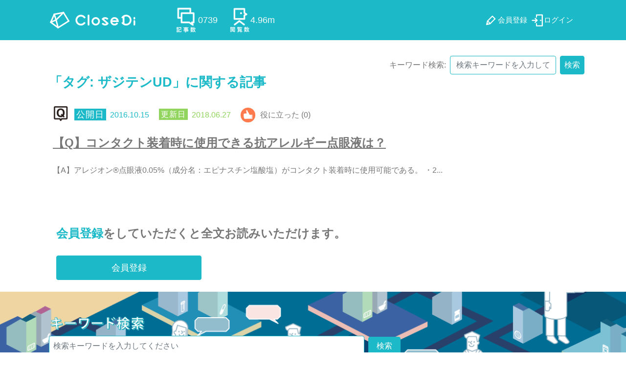

--- FILE ---
content_type: text/html; charset=UTF-8
request_url: https://closedi.jp/tag/%E3%82%B6%E3%82%B8%E3%83%86%E3%83%B3ud/
body_size: 9709
content:
<!DOCTYPE html>
<html lang="ja">
<head>
	<meta charset="UTF-8">
	<meta name="viewport" content="width=device-width, initial-scale=1">
	<meta http-equiv="X-UA-Compatible" content="IE=edge" />
	<link rel="profile" href="http://gmpg.org/xfn/11">
	<meta name="google-adsense-account" content="ca-pub-3940206812856291">
	<meta name='robots' content='index, follow, max-image-preview:large, max-snippet:-1, max-video-preview:-1' />
	<style>img:is([sizes="auto" i], [sizes^="auto," i]) { contain-intrinsic-size: 3000px 1500px }</style>
	
	<!-- This site is optimized with the Yoast SEO plugin v26.8 - https://yoast.com/product/yoast-seo-wordpress/ -->
	<title>ザジテンUD アーカイブ - CloseDi</title>
	<link rel="canonical" href="https://closedi.jp/tag/ザジテンud/" />
	<meta property="og:locale" content="ja_JP" />
	<meta property="og:type" content="article" />
	<meta property="og:title" content="ザジテンUD アーカイブ - CloseDi" />
	<meta property="og:url" content="https://closedi.jp/tag/ザジテンud/" />
	<meta property="og:site_name" content="CloseDi" />
	<meta property="og:image" content="https://closedi.jp/wp-content/uploads/2018/03/social_ogp.png" />
	<meta property="og:image:width" content="1415" />
	<meta property="og:image:height" content="630" />
	<meta property="og:image:type" content="image/png" />
	<meta name="twitter:card" content="summary_large_image" />
	<script type="application/ld+json" class="yoast-schema-graph">{"@context":"https://schema.org","@graph":[{"@type":"CollectionPage","@id":"https://closedi.jp/tag/%e3%82%b6%e3%82%b8%e3%83%86%e3%83%b3ud/","url":"https://closedi.jp/tag/%e3%82%b6%e3%82%b8%e3%83%86%e3%83%b3ud/","name":"ザジテンUD アーカイブ - CloseDi","isPartOf":{"@id":"https://closedi.jp/#website"},"breadcrumb":{"@id":"https://closedi.jp/tag/%e3%82%b6%e3%82%b8%e3%83%86%e3%83%b3ud/#breadcrumb"},"inLanguage":"ja"},{"@type":"BreadcrumbList","@id":"https://closedi.jp/tag/%e3%82%b6%e3%82%b8%e3%83%86%e3%83%b3ud/#breadcrumb","itemListElement":[{"@type":"ListItem","position":1,"name":"ホーム","item":"https://closedi.jp/"},{"@type":"ListItem","position":2,"name":"ザジテンUD"}]},{"@type":"WebSite","@id":"https://closedi.jp/#website","url":"https://closedi.jp/","name":"CloseDi","description":"医薬品情報をわかりやすく編集したサイト","potentialAction":[{"@type":"SearchAction","target":{"@type":"EntryPoint","urlTemplate":"https://closedi.jp/?s={search_term_string}"},"query-input":{"@type":"PropertyValueSpecification","valueRequired":true,"valueName":"search_term_string"}}],"inLanguage":"ja"}]}</script>
	<!-- / Yoast SEO plugin. -->


<link rel='dns-prefetch' href='//cdnjs.cloudflare.com' />
<link rel='dns-prefetch' href='//stackpath.bootstrapcdn.com' />
<link rel="alternate" type="application/rss+xml" title="CloseDi &raquo; フィード" href="https://closedi.jp/feed/" />
<link rel="alternate" type="application/rss+xml" title="CloseDi &raquo; コメントフィード" href="https://closedi.jp/comments/feed/" />
<script type="text/javascript" id="wpp-js" src="https://closedi.jp/wp-content/plugins/wordpress-popular-posts/assets/js/wpp.js?ver=7.3.6" data-sampling="1" data-sampling-rate="20" data-api-url="https://closedi.jp/wp-json/wordpress-popular-posts" data-post-id="0" data-token="524679acef" data-lang="0" data-debug="1"></script>
<link rel="alternate" type="application/rss+xml" title="CloseDi &raquo; ザジテンUD タグのフィード" href="https://closedi.jp/tag/%e3%82%b6%e3%82%b8%e3%83%86%e3%83%b3ud/feed/" />
<script type="text/javascript">
/* <![CDATA[ */
window._wpemojiSettings = {"baseUrl":"https:\/\/s.w.org\/images\/core\/emoji\/16.0.1\/72x72\/","ext":".png","svgUrl":"https:\/\/s.w.org\/images\/core\/emoji\/16.0.1\/svg\/","svgExt":".svg","source":{"concatemoji":"https:\/\/closedi.jp\/wp-includes\/js\/wp-emoji-release.min.js?ver=6.8.3"}};
/*! This file is auto-generated */
!function(s,n){var o,i,e;function c(e){try{var t={supportTests:e,timestamp:(new Date).valueOf()};sessionStorage.setItem(o,JSON.stringify(t))}catch(e){}}function p(e,t,n){e.clearRect(0,0,e.canvas.width,e.canvas.height),e.fillText(t,0,0);var t=new Uint32Array(e.getImageData(0,0,e.canvas.width,e.canvas.height).data),a=(e.clearRect(0,0,e.canvas.width,e.canvas.height),e.fillText(n,0,0),new Uint32Array(e.getImageData(0,0,e.canvas.width,e.canvas.height).data));return t.every(function(e,t){return e===a[t]})}function u(e,t){e.clearRect(0,0,e.canvas.width,e.canvas.height),e.fillText(t,0,0);for(var n=e.getImageData(16,16,1,1),a=0;a<n.data.length;a++)if(0!==n.data[a])return!1;return!0}function f(e,t,n,a){switch(t){case"flag":return n(e,"\ud83c\udff3\ufe0f\u200d\u26a7\ufe0f","\ud83c\udff3\ufe0f\u200b\u26a7\ufe0f")?!1:!n(e,"\ud83c\udde8\ud83c\uddf6","\ud83c\udde8\u200b\ud83c\uddf6")&&!n(e,"\ud83c\udff4\udb40\udc67\udb40\udc62\udb40\udc65\udb40\udc6e\udb40\udc67\udb40\udc7f","\ud83c\udff4\u200b\udb40\udc67\u200b\udb40\udc62\u200b\udb40\udc65\u200b\udb40\udc6e\u200b\udb40\udc67\u200b\udb40\udc7f");case"emoji":return!a(e,"\ud83e\udedf")}return!1}function g(e,t,n,a){var r="undefined"!=typeof WorkerGlobalScope&&self instanceof WorkerGlobalScope?new OffscreenCanvas(300,150):s.createElement("canvas"),o=r.getContext("2d",{willReadFrequently:!0}),i=(o.textBaseline="top",o.font="600 32px Arial",{});return e.forEach(function(e){i[e]=t(o,e,n,a)}),i}function t(e){var t=s.createElement("script");t.src=e,t.defer=!0,s.head.appendChild(t)}"undefined"!=typeof Promise&&(o="wpEmojiSettingsSupports",i=["flag","emoji"],n.supports={everything:!0,everythingExceptFlag:!0},e=new Promise(function(e){s.addEventListener("DOMContentLoaded",e,{once:!0})}),new Promise(function(t){var n=function(){try{var e=JSON.parse(sessionStorage.getItem(o));if("object"==typeof e&&"number"==typeof e.timestamp&&(new Date).valueOf()<e.timestamp+604800&&"object"==typeof e.supportTests)return e.supportTests}catch(e){}return null}();if(!n){if("undefined"!=typeof Worker&&"undefined"!=typeof OffscreenCanvas&&"undefined"!=typeof URL&&URL.createObjectURL&&"undefined"!=typeof Blob)try{var e="postMessage("+g.toString()+"("+[JSON.stringify(i),f.toString(),p.toString(),u.toString()].join(",")+"));",a=new Blob([e],{type:"text/javascript"}),r=new Worker(URL.createObjectURL(a),{name:"wpTestEmojiSupports"});return void(r.onmessage=function(e){c(n=e.data),r.terminate(),t(n)})}catch(e){}c(n=g(i,f,p,u))}t(n)}).then(function(e){for(var t in e)n.supports[t]=e[t],n.supports.everything=n.supports.everything&&n.supports[t],"flag"!==t&&(n.supports.everythingExceptFlag=n.supports.everythingExceptFlag&&n.supports[t]);n.supports.everythingExceptFlag=n.supports.everythingExceptFlag&&!n.supports.flag,n.DOMReady=!1,n.readyCallback=function(){n.DOMReady=!0}}).then(function(){return e}).then(function(){var e;n.supports.everything||(n.readyCallback(),(e=n.source||{}).concatemoji?t(e.concatemoji):e.wpemoji&&e.twemoji&&(t(e.twemoji),t(e.wpemoji)))}))}((window,document),window._wpemojiSettings);
/* ]]> */
</script>
<style id='wp-emoji-styles-inline-css' type='text/css'>

	img.wp-smiley, img.emoji {
		display: inline !important;
		border: none !important;
		box-shadow: none !important;
		height: 1em !important;
		width: 1em !important;
		margin: 0 0.07em !important;
		vertical-align: -0.1em !important;
		background: none !important;
		padding: 0 !important;
	}
</style>
<link rel='stylesheet' id='wp-block-library-css' href='https://closedi.jp/wp-includes/css/dist/block-library/style.min.css?ver=6.8.3' type='text/css' media='all' />
<style id='classic-theme-styles-inline-css' type='text/css'>
/*! This file is auto-generated */
.wp-block-button__link{color:#fff;background-color:#32373c;border-radius:9999px;box-shadow:none;text-decoration:none;padding:calc(.667em + 2px) calc(1.333em + 2px);font-size:1.125em}.wp-block-file__button{background:#32373c;color:#fff;text-decoration:none}
</style>
<style id='global-styles-inline-css' type='text/css'>
:root{--wp--preset--aspect-ratio--square: 1;--wp--preset--aspect-ratio--4-3: 4/3;--wp--preset--aspect-ratio--3-4: 3/4;--wp--preset--aspect-ratio--3-2: 3/2;--wp--preset--aspect-ratio--2-3: 2/3;--wp--preset--aspect-ratio--16-9: 16/9;--wp--preset--aspect-ratio--9-16: 9/16;--wp--preset--color--black: #000000;--wp--preset--color--cyan-bluish-gray: #abb8c3;--wp--preset--color--white: #ffffff;--wp--preset--color--pale-pink: #f78da7;--wp--preset--color--vivid-red: #cf2e2e;--wp--preset--color--luminous-vivid-orange: #ff6900;--wp--preset--color--luminous-vivid-amber: #fcb900;--wp--preset--color--light-green-cyan: #7bdcb5;--wp--preset--color--vivid-green-cyan: #00d084;--wp--preset--color--pale-cyan-blue: #8ed1fc;--wp--preset--color--vivid-cyan-blue: #0693e3;--wp--preset--color--vivid-purple: #9b51e0;--wp--preset--gradient--vivid-cyan-blue-to-vivid-purple: linear-gradient(135deg,rgba(6,147,227,1) 0%,rgb(155,81,224) 100%);--wp--preset--gradient--light-green-cyan-to-vivid-green-cyan: linear-gradient(135deg,rgb(122,220,180) 0%,rgb(0,208,130) 100%);--wp--preset--gradient--luminous-vivid-amber-to-luminous-vivid-orange: linear-gradient(135deg,rgba(252,185,0,1) 0%,rgba(255,105,0,1) 100%);--wp--preset--gradient--luminous-vivid-orange-to-vivid-red: linear-gradient(135deg,rgba(255,105,0,1) 0%,rgb(207,46,46) 100%);--wp--preset--gradient--very-light-gray-to-cyan-bluish-gray: linear-gradient(135deg,rgb(238,238,238) 0%,rgb(169,184,195) 100%);--wp--preset--gradient--cool-to-warm-spectrum: linear-gradient(135deg,rgb(74,234,220) 0%,rgb(151,120,209) 20%,rgb(207,42,186) 40%,rgb(238,44,130) 60%,rgb(251,105,98) 80%,rgb(254,248,76) 100%);--wp--preset--gradient--blush-light-purple: linear-gradient(135deg,rgb(255,206,236) 0%,rgb(152,150,240) 100%);--wp--preset--gradient--blush-bordeaux: linear-gradient(135deg,rgb(254,205,165) 0%,rgb(254,45,45) 50%,rgb(107,0,62) 100%);--wp--preset--gradient--luminous-dusk: linear-gradient(135deg,rgb(255,203,112) 0%,rgb(199,81,192) 50%,rgb(65,88,208) 100%);--wp--preset--gradient--pale-ocean: linear-gradient(135deg,rgb(255,245,203) 0%,rgb(182,227,212) 50%,rgb(51,167,181) 100%);--wp--preset--gradient--electric-grass: linear-gradient(135deg,rgb(202,248,128) 0%,rgb(113,206,126) 100%);--wp--preset--gradient--midnight: linear-gradient(135deg,rgb(2,3,129) 0%,rgb(40,116,252) 100%);--wp--preset--font-size--small: 13px;--wp--preset--font-size--medium: 20px;--wp--preset--font-size--large: 36px;--wp--preset--font-size--x-large: 42px;--wp--preset--spacing--20: 0.44rem;--wp--preset--spacing--30: 0.67rem;--wp--preset--spacing--40: 1rem;--wp--preset--spacing--50: 1.5rem;--wp--preset--spacing--60: 2.25rem;--wp--preset--spacing--70: 3.38rem;--wp--preset--spacing--80: 5.06rem;--wp--preset--shadow--natural: 6px 6px 9px rgba(0, 0, 0, 0.2);--wp--preset--shadow--deep: 12px 12px 50px rgba(0, 0, 0, 0.4);--wp--preset--shadow--sharp: 6px 6px 0px rgba(0, 0, 0, 0.2);--wp--preset--shadow--outlined: 6px 6px 0px -3px rgba(255, 255, 255, 1), 6px 6px rgba(0, 0, 0, 1);--wp--preset--shadow--crisp: 6px 6px 0px rgba(0, 0, 0, 1);}:where(.is-layout-flex){gap: 0.5em;}:where(.is-layout-grid){gap: 0.5em;}body .is-layout-flex{display: flex;}.is-layout-flex{flex-wrap: wrap;align-items: center;}.is-layout-flex > :is(*, div){margin: 0;}body .is-layout-grid{display: grid;}.is-layout-grid > :is(*, div){margin: 0;}:where(.wp-block-columns.is-layout-flex){gap: 2em;}:where(.wp-block-columns.is-layout-grid){gap: 2em;}:where(.wp-block-post-template.is-layout-flex){gap: 1.25em;}:where(.wp-block-post-template.is-layout-grid){gap: 1.25em;}.has-black-color{color: var(--wp--preset--color--black) !important;}.has-cyan-bluish-gray-color{color: var(--wp--preset--color--cyan-bluish-gray) !important;}.has-white-color{color: var(--wp--preset--color--white) !important;}.has-pale-pink-color{color: var(--wp--preset--color--pale-pink) !important;}.has-vivid-red-color{color: var(--wp--preset--color--vivid-red) !important;}.has-luminous-vivid-orange-color{color: var(--wp--preset--color--luminous-vivid-orange) !important;}.has-luminous-vivid-amber-color{color: var(--wp--preset--color--luminous-vivid-amber) !important;}.has-light-green-cyan-color{color: var(--wp--preset--color--light-green-cyan) !important;}.has-vivid-green-cyan-color{color: var(--wp--preset--color--vivid-green-cyan) !important;}.has-pale-cyan-blue-color{color: var(--wp--preset--color--pale-cyan-blue) !important;}.has-vivid-cyan-blue-color{color: var(--wp--preset--color--vivid-cyan-blue) !important;}.has-vivid-purple-color{color: var(--wp--preset--color--vivid-purple) !important;}.has-black-background-color{background-color: var(--wp--preset--color--black) !important;}.has-cyan-bluish-gray-background-color{background-color: var(--wp--preset--color--cyan-bluish-gray) !important;}.has-white-background-color{background-color: var(--wp--preset--color--white) !important;}.has-pale-pink-background-color{background-color: var(--wp--preset--color--pale-pink) !important;}.has-vivid-red-background-color{background-color: var(--wp--preset--color--vivid-red) !important;}.has-luminous-vivid-orange-background-color{background-color: var(--wp--preset--color--luminous-vivid-orange) !important;}.has-luminous-vivid-amber-background-color{background-color: var(--wp--preset--color--luminous-vivid-amber) !important;}.has-light-green-cyan-background-color{background-color: var(--wp--preset--color--light-green-cyan) !important;}.has-vivid-green-cyan-background-color{background-color: var(--wp--preset--color--vivid-green-cyan) !important;}.has-pale-cyan-blue-background-color{background-color: var(--wp--preset--color--pale-cyan-blue) !important;}.has-vivid-cyan-blue-background-color{background-color: var(--wp--preset--color--vivid-cyan-blue) !important;}.has-vivid-purple-background-color{background-color: var(--wp--preset--color--vivid-purple) !important;}.has-black-border-color{border-color: var(--wp--preset--color--black) !important;}.has-cyan-bluish-gray-border-color{border-color: var(--wp--preset--color--cyan-bluish-gray) !important;}.has-white-border-color{border-color: var(--wp--preset--color--white) !important;}.has-pale-pink-border-color{border-color: var(--wp--preset--color--pale-pink) !important;}.has-vivid-red-border-color{border-color: var(--wp--preset--color--vivid-red) !important;}.has-luminous-vivid-orange-border-color{border-color: var(--wp--preset--color--luminous-vivid-orange) !important;}.has-luminous-vivid-amber-border-color{border-color: var(--wp--preset--color--luminous-vivid-amber) !important;}.has-light-green-cyan-border-color{border-color: var(--wp--preset--color--light-green-cyan) !important;}.has-vivid-green-cyan-border-color{border-color: var(--wp--preset--color--vivid-green-cyan) !important;}.has-pale-cyan-blue-border-color{border-color: var(--wp--preset--color--pale-cyan-blue) !important;}.has-vivid-cyan-blue-border-color{border-color: var(--wp--preset--color--vivid-cyan-blue) !important;}.has-vivid-purple-border-color{border-color: var(--wp--preset--color--vivid-purple) !important;}.has-vivid-cyan-blue-to-vivid-purple-gradient-background{background: var(--wp--preset--gradient--vivid-cyan-blue-to-vivid-purple) !important;}.has-light-green-cyan-to-vivid-green-cyan-gradient-background{background: var(--wp--preset--gradient--light-green-cyan-to-vivid-green-cyan) !important;}.has-luminous-vivid-amber-to-luminous-vivid-orange-gradient-background{background: var(--wp--preset--gradient--luminous-vivid-amber-to-luminous-vivid-orange) !important;}.has-luminous-vivid-orange-to-vivid-red-gradient-background{background: var(--wp--preset--gradient--luminous-vivid-orange-to-vivid-red) !important;}.has-very-light-gray-to-cyan-bluish-gray-gradient-background{background: var(--wp--preset--gradient--very-light-gray-to-cyan-bluish-gray) !important;}.has-cool-to-warm-spectrum-gradient-background{background: var(--wp--preset--gradient--cool-to-warm-spectrum) !important;}.has-blush-light-purple-gradient-background{background: var(--wp--preset--gradient--blush-light-purple) !important;}.has-blush-bordeaux-gradient-background{background: var(--wp--preset--gradient--blush-bordeaux) !important;}.has-luminous-dusk-gradient-background{background: var(--wp--preset--gradient--luminous-dusk) !important;}.has-pale-ocean-gradient-background{background: var(--wp--preset--gradient--pale-ocean) !important;}.has-electric-grass-gradient-background{background: var(--wp--preset--gradient--electric-grass) !important;}.has-midnight-gradient-background{background: var(--wp--preset--gradient--midnight) !important;}.has-small-font-size{font-size: var(--wp--preset--font-size--small) !important;}.has-medium-font-size{font-size: var(--wp--preset--font-size--medium) !important;}.has-large-font-size{font-size: var(--wp--preset--font-size--large) !important;}.has-x-large-font-size{font-size: var(--wp--preset--font-size--x-large) !important;}
:where(.wp-block-post-template.is-layout-flex){gap: 1.25em;}:where(.wp-block-post-template.is-layout-grid){gap: 1.25em;}
:where(.wp-block-columns.is-layout-flex){gap: 2em;}:where(.wp-block-columns.is-layout-grid){gap: 2em;}
:root :where(.wp-block-pullquote){font-size: 1.5em;line-height: 1.6;}
</style>
<link rel='stylesheet' id='ihc_front_end_style-css' href='https://closedi.jp/wp-content/plugins/indeed-membership-pro/assets/css/style.min.css?ver=13.6' type='text/css' media='all' />
<link rel='stylesheet' id='ihc_templates_style-css' href='https://closedi.jp/wp-content/plugins/indeed-membership-pro/assets/css/templates.min.css?ver=13.6' type='text/css' media='all' />
<link rel='stylesheet' id='wp-ulike-css' href='https://closedi.jp/wp-content/plugins/wp-ulike/assets/css/wp-ulike.min.css?ver=4.8.3.1' type='text/css' media='all' />
<link rel='stylesheet' id='wordpress-popular-posts-css-css' href='https://closedi.jp/wp-content/plugins/wordpress-popular-posts/assets/css/wpp.css?ver=7.3.6' type='text/css' media='all' />
<link rel='stylesheet' id='font-awesome-css' href='//cdnjs.cloudflare.com/ajax/libs/font-awesome/4.7.0/css/font-awesome.min.css?ver=6.8.3' type='text/css' media='all' />
<link rel='stylesheet' id='bootstrap4-css' href='https://closedi.jp/wp-content/themes/closedi/css/bootstrap4.css?ver=202404101139' type='text/css' media='all' />
<link rel='stylesheet' id='closedi-css' href='https://closedi.jp/wp-content/themes/closedi/di_style.css?ver=202008030604' type='text/css' media='all' />
<link rel='stylesheet' id='closedi_common-css' href='https://closedi.jp/wp-content/themes/closedi/css/style.css?ver=202509260031' type='text/css' media='all' />
<link rel='stylesheet' id='gdrts-ratings-grid-css' href='https://closedi.jp/wp-content/plugins/gd-rating-system/css/rating/grid.min.css?ver=4.7.1.1551' type='text/css' media='all' />
<link rel='stylesheet' id='gdrts-ratings-core-css' href='https://closedi.jp/wp-content/plugins/gd-rating-system/css/rating/core.min.css?ver=4.7.1.1551' type='text/css' media='all' />
<link rel='stylesheet' id='gdrts-addon-tooltip-css' href='https://closedi.jp/wp-content/plugins/gd-rating-system/addons/tooltip/css/tooltip.min.css?ver=4.7.1.1551' type='text/css' media='all' />
<link rel='stylesheet' id='gdrts-font-default-css' href='https://closedi.jp/wp-content/plugins/gd-rating-system/css/fonts/default-embed.min.css?ver=4.7.1.1551' type='text/css' media='all' />
<link rel='stylesheet' id='gdrts-font-boxed-css' href='https://closedi.jp/wp-content/plugins/gd-rating-system/css/fonts/boxed-embed.min.css?ver=4.7.1.1551' type='text/css' media='all' />
<script type="text/javascript" src="https://closedi.jp/wp-includes/js/jquery/jquery.min.js?ver=3.7.1" id="jquery-core-js"></script>
<script type="text/javascript" src="https://closedi.jp/wp-includes/js/jquery/jquery-migrate.min.js?ver=3.4.1" id="jquery-migrate-js"></script>
<script type="text/javascript" id="ihc-front_end_js-js-extra">
/* <![CDATA[ */
var ihc_translated_labels = {"delete_level":"\u3053\u306e\u30e1\u30f3\u30d0\u30fc\u30b7\u30c3\u30d7\u3092\u524a\u9664\u3057\u3066\u3082\u3088\u308d\u3057\u3044\u3067\u3059\u304b?","cancel_level":"\u3053\u306e\u30e1\u30f3\u30d0\u30fc\u30b7\u30c3\u30d7\u3092\u30ad\u30e3\u30f3\u30bb\u30eb\u3057\u307e\u3059\u304c\u3001\u3088\u308d\u3057\u3044\u3067\u3059\u304b?"};
/* ]]> */
</script>
<script type="text/javascript" src="https://closedi.jp/wp-content/plugins/indeed-membership-pro/assets/js/functions.min.js?ver=13.6" id="ihc-front_end_js-js"></script>
<script type="text/javascript" id="ihc-front_end_js-js-after">
/* <![CDATA[ */
var ihc_site_url='https://closedi.jp';
var ihc_plugin_url='https://closedi.jp/wp-content/plugins/indeed-membership-pro/';
var ihc_ajax_url='https://closedi.jp/wp-admin/admin-ajax.php';
var ihcStripeMultiply='1';
/* ]]> */
</script>
<script type="text/javascript" src="//cdnjs.cloudflare.com/ajax/libs/popper.js/1.11.0/umd/popper.min.js?ver=6.8.3" id="popper-js"></script>
<script type="text/javascript" src="//stackpath.bootstrapcdn.com/bootstrap/4.1.0/js/bootstrap.min.js?ver=6.8.3" id="bootstrap4-js"></script>
<script type="text/javascript" src="https://closedi.jp/wp-content/plugins/gd-rating-system/js/rating/events.min.js?ver=4.7.1.1551" id="gdrts-events-js"></script>
<link rel="https://api.w.org/" href="https://closedi.jp/wp-json/" /><link rel="alternate" title="JSON" type="application/json" href="https://closedi.jp/wp-json/wp/v2/tags/87" /><link rel="EditURI" type="application/rsd+xml" title="RSD" href="https://closedi.jp/xmlrpc.php?rsd" />
<meta name='ump-hash' content='MTMuNnwwfDE='><meta name='ump-token' content='a6492b7afa'>            <style id="wpp-loading-animation-styles">@-webkit-keyframes bgslide{from{background-position-x:0}to{background-position-x:-200%}}@keyframes bgslide{from{background-position-x:0}to{background-position-x:-200%}}.wpp-widget-block-placeholder,.wpp-shortcode-placeholder{margin:0 auto;width:60px;height:3px;background:#dd3737;background:linear-gradient(90deg,#dd3737 0%,#571313 10%,#dd3737 100%);background-size:200% auto;border-radius:3px;-webkit-animation:bgslide 1s infinite linear;animation:bgslide 1s infinite linear}</style>
                    <style>
            #wpadminbar #wp-admin-bar-gdrts-toolbar .ab-icon:before {
                content: "\f155";
                top: 2px;
            }

            @media screen and ( max-width: 782px ) {
                #wpadminbar li#wp-admin-bar-gdrts-toolbar {
                    display: block;
                }
            }
        </style>
				<script async src="https://www.googletagmanager.com/gtag/js?id=UA-116670539-2"></script>
		<script>
			window.dataLayer = window.dataLayer || [];
			function gtag(){dataLayer.push(arguments);}
			gtag('js', new Date());
			gtag('config', 'UA-116670539-2', {
				'custom_map': {
					 'dimension1': 'member_type',
					 'dimension4': 'occupational_type'
			},'member_type': 'non_member',
'occupational_type': 'nologin',
});

			gtag('config', 'G-DDSFZ61WCL', {
				'custom_map': {
					 'dimension1': 'member_type',
					 'dimension4': 'occupational_type'
			},'member_type': 'non_member',
'occupational_type': 'nologin',
});
		</script>

			</head>


<body class="archive tag tag-ud tag-87 wp-theme-closedi  none_member hfeed">

	<header id="masthead" class="site-header">

    <nav class="navbar navbar-expand-md bg-primary navbar-dark">
      <div class="container">
        <a class="navbar-brand" href="/"><b class="mr-2"><img src="https://closedi.jp/wp-content/themes/closedi/images/logo.svg" alt="CloseDi" width="180" height="39"/></b></a>
        <button class="navbar-toggler navbar-toggler-right" type="button" data-toggle="collapse" data-target="#navbar2SupportedContent" aria-controls="navbar2SupportedContent" aria-expanded="false"
          aria-label="Toggle navigation"> <span class="navbar-toggler-icon"></span> </button>
				

<span class="head_no col-md-5 p-0">
    <span class="count_c_wht num text-light">0739 </span>
    <span class="count_q_wht num text-light">0451 </span>
    <span class="count_u_wht num text-light">4.96m </span>
</span>
<div class="collapse navbar-collapse text-center justify-content-end" id="navbar2SupportedContent">
    <ul class="navbar-nav"><li id="menu-item-1996" class="menu-item menu-item-type-post_type menu-item-object-page menu-item-1996 nav-item register_wht"><a href="https://closedi.jp/register/" title="register_wht"><span>会員登録</span></a></li>
<li id="menu-item-1997" class="menu-item menu-item-type-post_type menu-item-object-page menu-item-1997 nav-item login_wht"><a href="https://closedi.jp/login/" title="login_wht"><span>ログイン</span></a></li>
</ul></div>      </div>
    </nav>
  </header><!-- #masthead -->

<div class="py-4">
	<div class="container">
		<div class="row">
			<div id="search_post" class="col-md-12">
				<div class="search_nav">
					<div class="container">
						<div class="row">
							<div class="col-md-12">
								<form class="form-inline" method="get" id="searchform" action="/">
									<span class="mr-2 mt-2">キーワード検索:</span><input type="text" value="" name="s" class="form-control mr-2 mt-2" placeholder="検索キーワードを入力してください">
									<button id="search_input" type="submit" class="btn btn-primary px-2 mt-2">検索</button>
								</form>
							</div>
						</div>
					</div>
				</div>

				
					<h2 class="my-4 search-title">
						「タグ: <span>ザジテンUD</span>」に関する記事					</h2>

					
<article id="post-search-2372" class="post-2372 post type-post status-publish format-standard hentry category-external tag-84 tag-ud tag-86 tag-88 tag-89">
	<header class="entry-header">
		<div class="entry-meta">
			<span class="posted-on"><time class="entry-date published" datetime="2016-10-15T12:53:55+09:00">2016.10.15</time></span>
			<span class="updated-on"><time class="entry-date published updated" datetime="2018-06-27T00:34:57+09:00">2018.06.27</time></span>
			<span class='ulike_count mr-2'>役に立った
				(0)			</span>
									
		</div><!-- .entry-meta -->
		<h3 class="entry-title faq-title"><a href="https://closedi.jp/2372/" class="text-dark" rel="bookmark"><span class="searchhighlight"></span>【<span class="searchhighlight"></span>Q<span class="searchhighlight"></span>】<span class="searchhighlight"></span>コ<span class="searchhighlight"></span>ン<span class="searchhighlight"></span>タ<span class="searchhighlight"></span>ク<span class="searchhighlight"></span>ト<span class="searchhighlight"></span>装<span class="searchhighlight"></span>着<span class="searchhighlight"></span>時<span class="searchhighlight"></span>に<span class="searchhighlight"></span>使<span class="searchhighlight"></span>用<span class="searchhighlight"></span>で<span class="searchhighlight"></span>き<span class="searchhighlight"></span>る<span class="searchhighlight"></span>抗<span class="searchhighlight"></span>ア<span class="searchhighlight"></span>レ<span class="searchhighlight"></span>ル<span class="searchhighlight"></span>ギ<span class="searchhighlight"></span>ー<span class="searchhighlight"></span>点<span class="searchhighlight"></span>眼<span class="searchhighlight"></span>液<span class="searchhighlight"></span>は<span class="searchhighlight"></span>？<span class="searchhighlight"></span></a></h3>	</header><!-- .entry-header -->

	<div class="entry-content">
		<p>
		<span class="searchhighlight"></span>【<span class="searchhighlight"></span>A<span class="searchhighlight"></span>】<span class="searchhighlight"></span>ア<span class="searchhighlight"></span>レ<span class="searchhighlight"></span>ジ<span class="searchhighlight"></span>オ<span class="searchhighlight"></span>ン<span class="searchhighlight"></span>®<span class="searchhighlight"></span>点<span class="searchhighlight"></span>眼<span class="searchhighlight"></span>液<span class="searchhighlight"></span>0<span class="searchhighlight"></span>.<span class="searchhighlight"></span>0<span class="searchhighlight"></span>5<span class="searchhighlight"></span>%<span class="searchhighlight"></span>（<span class="searchhighlight"></span>成<span class="searchhighlight"></span>分<span class="searchhighlight"></span>名<span class="searchhighlight"></span>：<span class="searchhighlight"></span>エ<span class="searchhighlight"></span>ピ<span class="searchhighlight"></span>ナ<span class="searchhighlight"></span>ス<span class="searchhighlight"></span>チ<span class="searchhighlight"></span>ン<span class="searchhighlight"></span>塩<span class="searchhighlight"></span>酸<span class="searchhighlight"></span>塩<span class="searchhighlight"></span>）<span class="searchhighlight"></span>が<span class="searchhighlight"></span>コ<span class="searchhighlight"></span>ン<span class="searchhighlight"></span>タ<span class="searchhighlight"></span>ク<span class="searchhighlight"></span>ト<span class="searchhighlight"></span>装<span class="searchhighlight"></span>着<span class="searchhighlight"></span>時<span class="searchhighlight"></span>に<span class="searchhighlight"></span>使<span class="searchhighlight"></span>用<span class="searchhighlight"></span>可<span class="searchhighlight"></span>能<span class="searchhighlight"></span>で<span class="searchhighlight"></span>あ<span class="searchhighlight"></span>る<span class="searchhighlight"></span>。<span class="searchhighlight"></span> <span class="searchhighlight"></span>・<span class="searchhighlight"></span>2<span class="searchhighlight"></span>.<span class="searchhighlight"></span>.<span class="searchhighlight"></span>.<span class="searchhighlight"></span>		</p>
	</div><!-- .entry-content -->

</article><!-- #post-2372 -->
						<div id="for_member_desc" class="py-4">
							<div class="container">
								<div class="row">
									<div class="col-md-12 mt-4">
										<h3 class="desc-title"><a href="/register/">会員登録</a>をしていただくと全文お読みいただけます。</h3>
											<a id="premium_nav" class="di-btn btn btn-primary" href="/register/">会員登録</a>
									</div>
								</div>
							</div>
						</div><!-- #for_member_desc -->
								</div><!-- #search_post -->
		</div>
	</div>
</div>


<div id="search_foot_nav" class="foot_search py-4">
	<div class="container">
		<div class="row">
			<div class="mb-4">
				<h2 id="search_tit" class="mt-4 mb-0"><img src="https://closedi.jp/wp-content/themes/closedi/images/title_keyword.svg" alt="キーワード検索" style="width: 200px; height: auto;" width="200" height="34"></h2>
				<form class="form-inline" method="get" action="/">
					<input type="text" value="" name="s" class="form-control mr-2 mt-2" placeholder="検索キーワードを入力してください">
					<button id="search_input" type="submit" class="btn btn-primary px-3 mt-2">検索</button>
				</form>
			</div>
		</div>
	</div>

	<nav id="pagetop">
		<div class="container">
			<div class="btn-top"></div>
		</div>
	</nav>
</div>

	<footer class="bg-dark text-white">

		<div class="py-5">
      <div class="container">
        <div class="row">
						          <div class="col-md-4 text-center">
	            <a class="di-btn btn btn-primary text-center btn-lg" href="/register/">新規会員登録</a>
	          </div>
	          <div class="col-md-4 text-center">
	            <a class="di-btn btn btn-primary text-center btn-lg" href="https://info.closedi.jp/">CloseDiとは？</a>
	          </div>
	          <div class="col-md-4 text-center">
	            <a class="di-btn btn btn-primary text-center btn-lg" href="/faq/">よくある質問と回答</a>
	          </div>
					        </div>
      </div>
    </div>

		<div class="container">
      <div class="row">
        <div class="p-0 col-md-12">
				<ul class="foot_nav list-unstyled"><li id="menu-item-2008" class="menu-item menu-item-type-custom menu-item-object-custom menu-item-2008 nav-item "><a href="https://info.closedi.jp/privacy-policy/"><span>プライバシーポリシー</span></a></li>
<li id="menu-item-2006" class="menu-item menu-item-type-post_type menu-item-object-page menu-item-2006 nav-item "><a href="https://closedi.jp/tos-page/"><span>利用規約</span></a></li>
<li id="menu-item-2007" class="menu-item menu-item-type-custom menu-item-object-custom menu-item-2007 nav-item "><a href="https://info.closedi.jp/tokutei/"><span>特定商取引法に基づく表記</span></a></li>
<li id="menu-item-2070" class="menu-item menu-item-type-custom menu-item-object-custom menu-item-2070 nav-item "><a href="https://info.closedi.jp/aboutus/"><span>運営組織</span></a></li>
<li id="menu-item-2529" class="menu-item menu-item-type-custom menu-item-object-custom menu-item-2529 nav-item "><a href="https://info.closedi.jp/mail/"><span>お問い合わせ</span></a></li>
</ul>				</div>
		</div>
		<div class="footer-bannerad">
			<div id="custom_html-3" class="widget_text widget footer-bannerad widget_custom_html panel callout"><div class="textwidget custom-html-widget"><div><a aria-label="医薬品情報のひきだし amazon" href="https://www.amazon.co.jp/dp/4260043080/"><img src="/wp-content/uploads/2022/09/footer_book_ad.png" alt="医薬品情報のひきだし" width="489" height="151" style="max-width: 100%; height: auto;"></a></div>
<div><a aria-label="株式会社トゥモファ ホームページ" href="https://www.konan-pharmacy.jp/"><img src="/wp-content/uploads/2022/09/footer_kohnan_yakkyoku.png" alt="株式会社トゥモファ" width="450" height="115"  style="max-width: 100%; height: auto;"></a></div></div></div>		</div>
		<div class="row">
        <div id="copy" class="col-md-12 mt-0">
					<p class="text-white text-center">&copy;CloseDi</p>
				</div>
        <nav id="pagetop_sp" class="sp">
          <div class="container">
            <div class="btn-top"></div>
          </div>
        </nav>
      </div>
    </div>
	</footer><!-- #colophon -->

	<script type="speculationrules">
{"prefetch":[{"source":"document","where":{"and":[{"href_matches":"\/*"},{"not":{"href_matches":["\/wp-*.php","\/wp-admin\/*","\/wp-content\/uploads\/*","\/wp-content\/*","\/wp-content\/plugins\/*","\/wp-content\/themes\/closedi\/*","\/*\\?(.+)"]}},{"not":{"selector_matches":"a[rel~=\"nofollow\"]"}},{"not":{"selector_matches":".no-prefetch, .no-prefetch a"}}]},"eagerness":"conservative"}]}
</script>
<script type="text/javascript" id="wp_ulike-js-extra">
/* <![CDATA[ */
var wp_ulike_params = {"ajax_url":"https:\/\/closedi.jp\/wp-admin\/admin-ajax.php","notifications":"1"};
/* ]]> */
</script>
<script type="text/javascript" src="https://closedi.jp/wp-content/plugins/wp-ulike/assets/js/wp-ulike.min.js?ver=4.8.3.1" id="wp_ulike-js"></script>
<script type="text/javascript" src="https://closedi.jp/wp-content/themes/closedi/js/navigation.js?ver=20151215" id="closedi-navigation-js"></script>
<script type="text/javascript" src="https://closedi.jp/wp-content/themes/closedi/js/skip-link-focus-fix.js?ver=20151215" id="closedi-skip-link-focus-fix-js"></script>
<script type="text/javascript" src="https://closedi.jp/wp-content/themes/closedi/js/user.js?ver=202411281033" id="closedicommon-js"></script>
<script type="text/javascript" id="gdrts-ratings-core-js-extra">
/* <![CDATA[ */
var gdrts_rating_data = {"url":"https:\/\/closedi.jp\/wp-admin\/admin-ajax.php","nonce":"3ff011a9c3","rtl":"","user":"0","handler":"gdrts_live_handler","ajax_error":"console","wp_version":"68"};
/* ]]> */
</script>
<script type="text/javascript" src="https://closedi.jp/wp-content/plugins/gd-rating-system/js/rating/core.min.js?ver=4.7.1.1551" id="gdrts-ratings-core-js"></script>
<script type="text/javascript" src="https://closedi.jp/wp-content/plugins/gd-rating-system/addons/tooltip/js/jbox.min.js?ver=4.7.1.1551" id="gdrts-addon-tooltip-jbox-js"></script>
<script type="text/javascript" src="https://closedi.jp/wp-content/plugins/gd-rating-system/addons/tooltip/js/tooltip.min.js?ver=4.7.1.1551" id="gdrts-addon-tooltip-js"></script>
<!-- START: RUN GD RATING SYSTEM PRO JAVASCRIPT -->
<script type="text/javascript">
    ;(function($, window, document, undefined) {
        $(document).ready(function() {
            if (typeof window.wp.gdrts.core !== "undefined") {
                window.wp.gdrts.core.run();
            } else {
                if (window.console) {
                    console.log("INIT ERROR: GD Rating System Pro - JavaScript not initialized properly.");
                }
            }
        });
    })(jQuery, window, document);
</script>
<!-- START: RUN GD RATING SYSTEM PRO JAVASCRIPT -->
	</body>
</html>


--- FILE ---
content_type: text/css
request_url: https://closedi.jp/wp-content/themes/closedi/di_style.css?ver=202008030604
body_size: 9757
content:
@charset "UTF-8";
/*
* CloseDi Style
*/

@font-face {
  font-family: "Hiragino Sans";
  src: local(HiraginoSans-W3);
  font-weight: 400;
}
@font-face {
  font-family: "Hiragino Sans";
  src: local(HiraginoSans-W6);
  font-weight: 700;
}

body {
  line-height: 1.9;
}

h1,h2,h3,h4,h5,p,div,span {
  /* font-family: "Hiragino Sans"; */
  /* font-family: Open Sans, Arial, Helvetica, sans-serif; */
  font-family:'メイリオ', Meiryo, 'ヒラギノ角ゴ Pro W3', 'Hiragino Kaku Gothic Pro', sans-serif;
}

h1,h2,h3,h4,h5 {
  font-weight: bold;
}


.navbar-brand {
  margin-right: 1.5rem;
}

.col-md-5 {
    flex: unset !important;
    max-width: unset !important;
    position: absolute;
    top: 25px;
    left: 27%;
    width: unset;
}

a:hover {
    filter:alpha(opacity=60);
    -moz-opacity: 0.6;
    opacity: 0.6;
}

/* Header Nav Style */
.count_c_wht {
  background: url("images/count_c_wht.png") center left no-repeat;
  background-size: 40px;
  padding: 17px 20px 17px 45px;
  font-size: 18px;
}
.count_q_wht {
  background: url("images/count_q_wht.png") center left no-repeat;
  background-size: 40px;
  padding: 17px 20px 17px 45px;
  font-size: 18px;
}
.count_u_wht {
  background: url("images/count_u_wht.png") center left no-repeat;
  background-size: 40px;
  padding: 17px 20px 17px 42px;
  font-size: 18px;
}

.premi_wht {
  background: url("images/premi_wht.png") center left no-repeat;
  background-size: 27px;
  padding: 5px 10px 5px 20px;
  font-size: 16px;
}
.register_wht {
  background: url("images/register_wht.png") center left no-repeat;
  background-size: 25px;
  padding: 5px 10px 5px 20px;
  font-size: 16px;
}
.member_wht {
  background: url("images/member_wht.png") center left no-repeat;
  background-size: 30px;
  padding: 5px 10px 5px 30px;
  font-size: 16px;
}
.login_wht {
  background: url("images/login_wht.png") center left no-repeat;
  background-size: 27px;
  padding: 5px 0px 5px 20px;
  font-size: 16px;
}
.logout_wht {
  background: url("images/logout_wht.png") center left no-repeat;
  background-size: 27px;
  padding: 5px 20px 5px 20px;
  font-size: 16px;
}

.navbar-nav li a {
  text-decoration: none;
  padding: 0 .5rem;
  color: #fff;
}

.navbar-dark .navbar-nav .nav-link {
  color: rgba(255, 255, 255, 1.0);
}

.navbar {
  padding: 1rem 1rem 1rem;
}


/* .navbar-dark .navbar-nav .nav-link {
  color: rgba(255, 255, 255, 1.0); } */

/* Main img Style */
#main_img {
  /*
  background-image: url(images/pc_closedi_main.svg);
  background-position: center center;
  */
}
/*
#main_img .container {
  padding: 0;
}
*/
#main_img .col-md-12 {
  padding: 0;

}


#catch {
/*
  position: relative;
  top: -350px;
  height: 0;
*/
  margin-bottom: 3rem;
}

/*
#catch .container {
  padding: 0;
}
#catch h1 {
  font-size: 36px;
  font-weight: bold;
  margin: 0 0 10px;
  line-height: 1.5em;
  letter-spacing: 0px;
}
#catch p.lead {
  font-size: 19px;
}
*/

.top.none_member #main_img {
  background-image: url(images/pc_closedi_main.png);
  background-position: center top;
  background-size: 100%;
  background-repeat: no-repeat;
  height: 500px;
}
.top.none_member #main_img .catch-box h1 {
  height: 500px;
  font-size: 36px;
  font-weight: bold;
  display: table-cell;
  vertical-align: middle;
  line-height: 1.5em;
  text-align: left;
  letter-spacing: 0px;
}

.top.none_member #catch .container {
  padding: 0;
}

.top.none_member #catch .btn-subscribe {
  position: absolute;
  top: -170px;
  background: #97C51F url("images/register_wht.png") 20% center no-repeat;
  background-size: 45px;
  padding: 1.75rem 0;
  font-size: 27px;
  border: none;
  border-radius: 2px;
  height: 100px;
  width: 329px;
}

.breadcrumbs {
  margin-top: 1rem;
}

/* Search Style */
#search_nav #search_tit {
  font-size: 22px;
}
#search_nav .form-control {
  padding: 0.75rem 0.75rem;
  font-size: 1rem;
}
#search_nav .btn#search_input {
  width: 140px;
  padding: 0.75rem 0;
}
#search_nav #questionnaire_nav {
  background: url("images/check_img.png") 45px center no-repeat;
  background-size: 15px;
}
#search_nav #questionnaire_nav.btn-primary {
  margin-right: 2rem;
  color: #1CBAC8;
  background-color:#fff;
  border: solid 2px #1CBAC8;
}
#search_nav #premium_nav { }

.di-btn {
  width: 297px;
  font-size: 18px;
  height: 50px;
  padding: 0.65rem 0;
}


/* List nav Style */
.di-btn.post-list {
  width: 112px;
  font-size: 16px;
  height: 30px;
  margin-top: -3rem;
  padding: 0.2rem 0;
  color: #1CBAC8;
  background-color:#fff;
  border: solid 2px #1CBAC8;
}



/* Article Page Style */
#article_post h2.article-title {
  margin-top: 0rem !important;
  margin-bottom: 3rem !important;
  font-size: 24px;
  background: url("images/question_blk.png") center left no-repeat;
  background-size: 3rem;
  padding: .75rem 0 1rem 3.5rem;
  color: #1BB9C7;
}
#article_post .answer {
  background: url("images/answer_blk.png") left top no-repeat;
  background-size: 3rem;
  padding-top: 1rem;
}
#article_post article.post .entry-meta {
  margin-left: 4rem;
}
#article_post article.post .entry-meta span { }
#article_post article.post.new { position: relative; }
#article_post article.post.new .entry-meta { margin-left: 8rem; }
#article_post article.post.new:before { content:"NEW"; font-size:18px; padding: 2px 4px; background: #2F34FF; position:absolute; left: 3.5em; top: 1.1em; color: #FFF; line-height: 1em; letter-spacing: 1px; text-align: center; }

#article_post article.post .entry-content { padding: 1rem 0 0; }
#article_post article.post .entry-content p { padding: 0 0 .5rem 0; }
#article_post article.post .entry-content img { max-width: 100%; margin: 0 0 10px; }

blockquote{
  padding: 1rem 1rem 1rem 3rem;
  margin: 0 1.5rem 2rem 1.5rem;
  position:relative;
  border: 1px solid #00BAC9;
  border-left: 6px solid #00BAC9;
  background: #fff;
}
blockquote:before{
  content: url(images/quote.png);
  line-height: .9;
  color: #00BAC9;
  position:absolute;
  left:5px;
  top:3px;
}

.form-control {
  border: 1px solid #1BB9C7;
}
#article_post article footer { margin: 0 0 5rem 0; }
#article_post article footer nav#star {
  font-size: 14px;
  padding-left: 6rem;
}
#article_post article footer nav#star.star0 { background: url("images/star00_img.png") left 1px no-repeat; background-size: 5.5rem; }
#article_post article footer nav#star.star1 { background: url("images/star01_img.png") left 1px no-repeat; background-size: 5.5rem; }
#article_post article footer nav#star.star2 { background: url("images/star02_img.png") left 1px no-repeat; background-size: 5.5rem; }
#article_post article footer nav#star.star3 { background: url("images/star03_img.png") left 1px no-repeat; background-size: 5.5rem; }
#article_post article footer nav#star.star4 { background: url("images/star04_img.png") left 1px no-repeat; background-size: 5.5rem; }
#article_post article footer nav#star.star5 { background: url("images/star05_img.png") left 1px no-repeat; background-size: 5.5rem; }
#article_post article footer nav#star span { padding:0 .25rem; font-weight: bold; }
#article_post article footer .btn-appraisal,
#comments h4 .btn-delete {
  background: #CCC;
  position: relative;
  top: -2px;
  margin-left: .5rem;
  padding: 0 .75rem;
  border-radius: 0;
  font-size: 14px;
  color: #FFF;
}
#comments h4 { position: relative; }
#comments h4 .btn-delete {
  position: absolute;
  right: 0;
}

#comments #ulike_comment .btn-reply {
  background: #1CBAC8;
  position: absolute;
  right: 2rem;
  margin-left: .5rem;
  padding: 0 .75rem;
  border-radius: 0;
  font-size: 14px;
  color: #FFF;
}

#article_post article footer .ulike_btn a.btn { margin: 0 0 .5rem; padding: 0; }
#article_post article footer .ulike_btn a img { width: 130px; }
#article_post article footer .ulike_btn .vote {
  background: url("images/yaku_c_btn.png") center no-repeat;
  background-size: 55px;
  padding: .25rem 1.5rem .25rem 1.75rem;
}

#article_post article footer .social_bookmarking { margin: 1rem 0; }
#article_post article footer .social_bookmarking a {
  padding: 0;
  background: unset;
}
#article_post article footer .social_bookmarking a img { width: 80px; }

#comments h3,
#comment_post h3,
#faq_post h3,
#relative_post h3 {
  font-size: 24px;
  font-weight: 400;
  color: #1BB9C7;
}
#comments .comment {
  background: #F5F5F5;
  margin: 1rem 0 3rem 4.5rem;
  padding: 1rem 1.5rem 0rem 1.5rem;
}
.comment-delete .comment {
  background: #F5F5F5;
  margin: 0rem 4.5rem 2rem;
  padding: 1rem 1.5rem 0.05rem 1.5rem;
}
.comment-delete .desc {
  margin: 0rem 4.5rem 2rem;
  font-weight: bold;
}
.comment-delete .desc a {
  font-size: 14px;
}
.comment-delete .back_link {
  margin-left: 1rem;
}
#comments h4 {
  margin-left: 4.5rem;
  font-weight: 400;
  font-size: 16px;
}
#comments .comment-aside .comment-meta { padding-bottom: 1.5rem; }
/* #comments .comment-aside .comment-meta .ulike_count {
  background: url("images/yaku_icon.png") center left no-repeat;
  background-size: 30px;
  padding: .5rem 0 .5rem 2.5rem;
}
*/

#comments .comment-aside .comment-meta .ulike_btn a.btn { margin: 0 0 .5rem; padding: 0; }
#comments .comment-aside .comment-meta .ulike_btn a img { width: 130px; }
#comments .comment-aside .comment-meta .ulike_btn .vote {
  background: url("images/yaku_c_btn.png") center no-repeat;
  background-size: 55px;
  padding: .25rem 1.25rem .25rem 1.5rem;
}


#comment_post {
  background: #F5F5F5;
  padding: 2rem 0;
  text-align: center;
}
#comment_post h3 { text-align: left; }
#comment_post form {
  margin: 0 5rem 0rem;
}
#comment_post input {
  width: 297px;
  height: 50px;
  margin-top: .5rem;
}

#faq_post {
  background: #F5F5F5;
  padding: 2rem 0;
  text-align: center;
}
#faq_post h3 { text-align: left; }
#faq_post form {
  margin: 0 7rem 0rem;
}
#faq_post form label { display: block; position: absolute; left: 3rem; width: 4rem; text-align: right; padding-top: .25rem; }
#faq_post .btn-faq-post {
  width: 297px;
  height: 50px;
  margin-top: .5rem;
}
#faq_post input {
  /* width: 40%; */
}
#faq_post .checkbox-label {
  margin-right: .5rem;
}
#relative_post article {
  margin-bottom: 2rem;
  margin-left: 2.5rem;
}



/* News Post Style - TOP */
#news_post h2 {
  color: #1CBAC8;
  font-size: 27px;
  margin-bottom: 1rem;
}
.top #news_post h2:before,
.none_member #news_post h2:before { content:"NEW"; margin-right: 13px; font-size:18px; padding: 3px 7px; background: #1CBAC8; color: #FFF; position: relative; top: -3px; letter-spacing: 1px; text-align: center; font-weight: normal; }
#news_post h3 { font-size: 20px; margin: 1.25rem 0 1.25rem; line-height: 1.8; }
#news_post p { margin-bottom: 3rem; }
#news_post.col-md-6 {
  padding-right: 80px;
}

/* Recommend Post Style */
#recommend_post h2 {
  color: #1CBAC8;
  font-size: 27px;
  margin-bottom: 1rem;
}
#recommend_post h2:before { content:"Update"; margin-right: 10px; font-size:18px; padding: 3px 7px; background: #1CBAC8; color: #FFF; position: relative; top: -3px; letter-spacing: 1px; text-align: center; font-weight: normal; }
#recommend_post h3  { font-size: 20px; margin: 1.25rem 0 1.25rem; line-height: 1.8; }
#recommend_post p { margin-bottom: 3rem; }
#recommend_post.col-md-6 {
  padding-right: 80px;
}

/* Recommend Post Style */
#newcomment_post h2 {
  color: #1CBAC8;
  font-size: 27px;
  margin-bottom: 1rem;
}
#newcomment_post h2:before { content:"Comment"; margin-right: 10px; font-size:18px; padding: 3px 7px; background: #1CBAC8; color: #FFF; position: relative; top: -3px; letter-spacing: 1px; text-align: center; font-weight: normal; }
#newcomment_post h3  { font-size: 20px; margin: 1.25rem 0 1.25rem; line-height: 1.8; }
#newcomment_post p { margin-bottom: 3rem; }
#newcomment_post.col-md-6 {
  padding-right: 80px;
}


/* post. entry-mata Style */
article.post { margin-left: 4rem; }
article.post .entry-meta { }
article.post .entry-meta span { }
article.post .entry-meta .posted-on { margin-right: 1rem; color: #1CBAC8; }
article.post .entry-meta .posted-on:before  { content:"公開日"; font-size:18px; margin-right: .5rem; padding: 2px 4px; background: #1CBAC8; position:relative; right: 0; color: #FFF; line-height: 0; letter-spacing: 1px; text-align: center;}
article.post .entry-meta .updated-on { margin-right: 1rem; color: #91D55E; }
article.post .entry-meta .updated-on:before { content:"更新日"; font-size:16px; margin-right: .5rem; padding: 3px 4px; position: relative; top: -1px; background: #91D55E; position:relative; left: 0; color: #FFF; line-height: 0; letter-spacing: 1px; text-align: center;}
article.post .entry-meta .ulike_count {
  background: url("images/yaku_icon.png") center left no-repeat;
  background-size: 30px;
  padding: .5rem 0 .5rem 2.5rem;
}


/* none Member */
.none_member .nav-link {
  display: inline;
  padding: 0rem;
  text-decoration: underline;
}
.none_member .navbar-nav .nav-link {
  text-decoration: none;
}
.none_member article .py-4 {
  margin: 1rem 0 2rem !important;
  padding: 0 !important;
}
.premium_members #article_box .entry-content,
.members #article_box .entry-content,
.none_member #article_box .entry-content {
  background-color:#EAF4F5;
  margin: 1rem 0 2rem !important;
  padding: 1rem 1rem .25rem !important;
}
.none_member .entry-footer {
  margin: 0 !important;
  padding: 0 !important;
}
.none_member #search_nav {
  margin-bottom: 3rem !important;
}
.none_member #for_member_desc.py-4 { margin-bottom: 0; padding: 0 !important; }

.none_member h2.my-4,
.members h2.my-4,
.premium_members h2.my-4 {
  color: #1CBAC8;
  font-size: 30px;
  margin-top: 2rem !important;
  margin-bottom: 2rem !important;
}

.comment-after {
  text-align: center;
  margin: 4rem 0 0 0;
}

/* .none_member .row p.desc {
  margin-bottom: 2rem;
} */

.none_member #search_foot_nav,
.members #search_foot_nav,
.premium_members #search_foot_nav {
  margin-top: 2rem;
}

.premium_members .members-info h3,
.members .members-info h3,
.none_member .members-info h3 {
  color: #1CBAC8;
  font-size: 24px;
  font-weight: normal !important;
}

.faq-box h3.faq-title02 {
  font-size: 16px;
  background: url("images/question01.png") left top no-repeat;
  background-size: 39px;
  padding: .25rem 0 1rem 3.5rem;
  font-weight: normal;
  line-height: 1.75rem;
}

.faq-box .answer {
  font-size: 16px;
  background: url("images/answer01.png") left top no-repeat;
  background-size: 39px;
  padding: 0.25rem 0 1rem 3.5rem;
  line-height: 1.75rem;
}
.none_member .row p.desc.answer {
  margin-bottom: 0.5rem;
}



/* News Page Style */
#news_post h2.news-title { margin-bottom: 5rem !important; }
#news_post article.post.new { position: relative; }
#news_post article.post.new .entry-meta { margin-left: 5rem; }
#news_post article.post.new:before { content:"NEW"; font-size:18px; padding: 4px 4px 3px; background: #2F34FF; position:absolute; top: 2px; color: #FFF; line-height: 1em; letter-spacing: 1px; text-align: center;}
#news_post h3.faq-title a,
#relative_post h3.faq-title a {
  text-decoration: underline;
  font-size: 24px;
  background: url("images/question_blk.png") center left no-repeat;
  background-size: 2rem;
  padding: .5rem 0 .5rem 2.3rem;
}


/* Search Page Style */
#search_post .search_nav { margin: 0; }
#search_post .search_nav form { float: right; }
#search_post h2 {
  color: #1CBAC8;
  font-size: 27px;
  margin-bottom: 1rem;
  margin-top: 0rem !important;
}
#search_post h3 { font-size: 20px; margin: 1.25rem 0 1.25rem; line-height: 1.8; }
#search_post article.post {
  background: url("images/question_blk.png") left top no-repeat;
  background-size: 2rem;
  padding: .25rem 0 0;
}
#search_post p { margin-bottom: 3rem; }
#search_post h3.faq-title a { text-decoration: underline; font-size: 24px; }
#search_post .entry-meta {
  position: relative;
  left: 2.75rem;
}

.pagination {
  border-radius: 0.25rem;
  margin: 0 auto;
  width: -moz-fit-content;
}
.pagination .page-link {
  border: none;
}
.pagination a span {
  text-decoration: underline;
}
.pagination span {
  padding: 0 .5rem;
}
.pagination a span.under-none {
  text-decoration: none !important;
}

.pager ul {
  padding: 0;
  display: inline-block;
}
.pager ul li {
  display: inline-block;
}



#for_member_desc { margin-left: 3rem; margin-bottom: 2rem; }
#for_member_desc h3 { font-size: 24px; margin-bottom: 1.5rem; }

#search_foot_nav.foot_search {
  background: url("images/kiji_search.jpg") left top no-repeat;
  background-size: 100%;
  height: 195px;
}
#search_foot_nav.foot_search .row {
  margin: 0 auto;
  width: -moz-fit-content;
}
#search_foot_nav.foot_search #search_tit {
  font-size: 22px;
  color: #fff;
  font-weight: normal;
}
#search_foot_nav.foot_search .form-control {
  width: 645px;
  padding: .5rem;
}


/* Members Information Page Style */
.premium_members #main_img {
  background: url("images/menbersroomx4.jpg") left top no-repeat;
  background-size: 100%;
  /* height: 160px; */
}
.premium_members h1.page-title {
  display: table-cell;
  vertical-align: middle;
  height: 160px;
  padding-left: 1.25rem;
  font-size: 27px;
  font-weight: 400;
  color: #1BB9C7;
}
#members-header {
  padding: .75rem 0 .75rem 2.5rem;
  border-bottom: solid 1px #EEEEEE;
  position: relative;
}
#members-header .name {
  margin-right: 2rem;
  font-weight: bold;
}
#members-header .btn-unsubscribed {
  background: #CCC;
  position: relative;
  margin-left: .5rem;
  padding: .25rem .75rem;
  border-radius: 0;
  font-size: 14px;
  font-weight: bold;
  color: #1e7880;
  position: absolute;
  right: 15px;
}

#members-information {
  padding: 0 3.3rem;
  font-size: 16px;
}
#members-information .members-nav {
  list-style: none;
  margin: 0;
  padding: 0;
}
#members-information .members-nav li {
  float: left;
}
#members-information .members-nav li a.btn-primary {
  color: #fff;
  background-color: #117279;
  border: none;
  border-radius: 0;
  font-size: 16px;
  width: 177px;
  margin-right: 10px;
}
#members-information .members-nav .members_wht a {
  background: url("images/member_wht.png") 15px center no-repeat;
  background-size: 30px;
  padding-left: 40px;
  font-size: 16px;
}
#members-information .members-nav .social_wht a {
  background: url("images/share_img.png") 15px center no-repeat;
  background-size: 25px;
  padding-left: 40px;
  font-size: 16px;
}
#members-information .members-nav a.btn-off {
  background-color: #888 !important;
}

#members-information .top-space { margin-top: 2rem; }
#members-information .desc { clear: both; }
#members-information .desc a { text-decoration: underline; }

#members-information #members-edit {
  clear: both;
  margin: 0 auto;
  margin-top: 4rem;
  padding: 2rem 3rem;
}

#members-information.login {
  font-size: 14px;
}
#members-information.login #members-edit {
  clear: both;
  height: 28rem;
  margin-top: 2.5rem;
  margin-bottom: 2rem;
  padding: 2rem 3rem 1rem;
}

#members-information #members-edit .col-md-6 {
  margin: 0 auto;
}

#members-information .subscribed_desc {
  letter-spacing: -1px;
}
#members-information .subscribed_desc span.text-yellow {
  color: #FFFF00;
}
#members-information a.btn-facebook {
  background: #385591;
  padding: .75rem 2rem !important;
  border-color: #385591;
}
#members-information a.btn-facebook i.fa-facebook {
  padding: 0 .25rem 0 0;
}

#members-information #members-edit .login-support {
  text-align: center;
}
#members-information #members-edit .login-support a {
  color: #fff;
  text-decoration: underline;
  font-size: 12px;
  margin: 0 .5rem;
}

#members-information .col-md-10 {
  margin: 0;
  padding: 0;
}
#members-information h3.premium-title {
  color: #1AB8C6;
  background: url("images/icon02ol_blue.png") left center no-repeat;
  background-size: 50px;
  padding: .5rem 0 .5rem 3rem;
  font-weight: normal;
}

#members-information #premium-subscribe ul.premium-list {
  margin: 0 0 2rem 0;
  padding: 0;
}
#members-information #premium-subscribe .premium-list li {
  color: #1AB8C6;
  background: url("images/star_icon.png") left center no-repeat;
  background-size: 25px;
  padding: .5rem 0 .25rem 1.75rem;
  font-weight: normal;
  list-style: none;
}
#members-information #premium_subscribed_box {
  background: #E9FBFC;
  padding: 1rem 1rem .25rem;
}
#members-information #premium_subscribed_box table {
  border: solid 1px #1AB8C6;
  width: 35rem;
  margin-bottom: .75rem;
  clear: both;
  /* height: 2rem; */
  line-height: 1rem;
}
#members-information #premium_subscribed_box table.settlement {
  margin-bottom: 1.5rem;
}
#members-information #premium_subscribed_box table th {
  float: left;
  width: 20%;
  padding: .45rem 0;
  text-align: center;
  font-weight: normal;
}
#members-information #premium_subscribed_box table td {
  background: #fff;
  width: 80%;
  border-left: solid 1px #1AB8C6;
  float: left;
  padding: .45rem;
  /* height: 1.9rem; */
  line-height: 1rem;
}



/* Register Style */
#register .btn-subscribe {
  background: #97C51F url("images/register_wht.png") 30% center no-repeat;
  background-size: 45px;
  padding: 3rem 0 3rem;
  font-size: 27px;
  border: none;
  border-radius: 2px;
  height: 140px;
  width: 467px;
}
#register .btn-login {
  background: #1CBAC8 url("images/login_wht.png") 10% center no-repeat;
  background-size: 45px;
  padding: 3rem 0;
  font-size: 27px;
  border: none;
  border-radius: 2px;
  height: 140px;
  width: 467px;
}
#register .btn-login span {
  padding-left: 3rem;
}

.text-blk { color: #000; }
.text-underline { text-decoration: underline; }
#btn-edit.px-4 {
  padding: 1rem;
  width: 297px;
}


/* Footer Style */
#pagetop {
  height:150px;
}
#search_nav #pagetop {
  position: relative;
  top: -15px;
}

#pagetop .btn-top {
  float: right;
  width: 50px;
  height: 50px;
  background: url("images/top_img.png") center left no-repeat;
  background-size: 50px;
  cursor: pointer;
}
#pagetop .btn-top:hover {
    filter:alpha(opacity=60);
    -moz-opacity: 0.6;
    opacity: 0.6;
}


footer a.btn:hover {
    filter:alpha(opacity=100);
    -moz-opacity: 1;
    opacity: 1;
}

footer .di-btn {
  padding: 0.7rem 0;
}

footer .di-btn.foot-left-nav {
  position: relative;
  left: 15%;
}
footer .di-btn.foot-right-nav {
  position: relative;
  right: 15%;
}

footer ul.foot_nav {
  list-style-type: none;
  padding-left: 0;
}
footer ul.foot_nav li {
  padding: 0 0px;
  margin: 0px 10px;
  font-size: 16px;
}
footer ul.foot_nav li a {
  color: #FFF;
}
.foot_nav {
  text-align: center;
}
.foot_nav li {
  display: inline;
}

#copy {
  border-top: solid 1px #1CBAC8;
  padding-top: 20px;
}

.pc { display: block !important; }
.sp { display: none !important; }


@media (min-width: 576px) {
  .container {
    max-width: 100% !important; } }
@media (min-width: 768px) {
  .container {
    max-width: 100% !important; } }
@media (min-width: 992px) {
  .container {
    width: 1110px !important; } }
@media (min-width: 1200px) {
  .container {
    max-width: 1240px !important; } }



@media (max-width: 1024px) {
  .head_no {
    position: absolute;
    top: 25px;
    left: 25%;
    width: unset;
  }

  #search_foot_nav.foot_search {
    background-size: 105%;
  }
  #search_foot_nav.foot_search #search_tit {
    font-size: 18px;
  }
  #search_foot_nav.foot_search .form-control {
    width: 500px;
  }

}

@media (min-width: 1025px) {
  #search_foot_nav.foot_search {
    background-size: 100%;
    height: 205px;
    margin-top: 4rem;
  }
}

@media (min-width: 1200px) {
  #search_foot_nav.foot_search {
    height: 230px;
    margin-top: 5rem;
  }
  header .col-md-5 {
      left: 33%;
  }
  .members header .col-md-5 {
      left: 27%;
  }

}

/* media iPad Pro Style */
@media (max-width: 991px) {

  .head_no {
    position: absolute;
    top: 0px;
    left: 30%;
    width: unset;
  }
  .navbar .navbar-brand img {
    margin-left: 10px;
  }

  .count_c_wht,
  .count_q_wht,
  .count_u_wht {
    margin: -5px 5px 0px;
    background-position: center 2px;
    padding: 45px 0 0;
    font-size: 12px;
    width: 60px;
    text-align: center;
    display: inline-block;
  }
  .count_u_wht {
    background-position: center 3px;
    background-size: 30px;
  }

  /* Header Nav Style */
  .count_c_wht {
    background: url("images/sp_count_c_wht.png") center left no-repeat;
    background-size: 60px;
  }
  .count_q_wht {
    background: url("images/sp_count_q_wht.png") center left no-repeat;
    background-size: 60px;
  }
  .count_u_wht {
    background: url("images/sp_count_u_wht.png") center left no-repeat;
    background-size: 60px;
  }

  .premi_wht,
  .register_wht,
  .member_wht { padding: 10px 0px; margin-left: 0; font-size: .85rem; }
  .login_wht,
  .logout_wht { padding: 10px 0px; margin-left: 0; font-size: .85rem; }

  .navbar .container {
    padding: 0;
  }

  nav #navbar2SupportedContent ul.navbar-nav {
    /* border-top: solid 0.5px #8CD0CF;
    margin-top: .5em;
    margin-bottom: 0em; */ }
  nav #navbar2SupportedContent li.nav-item {
    /* border-bottom: solid 0.5px #8CD0CF; */
  }

  .navbar {
    padding: 0.5rem 0;
  }

  .navbar-nav {
    /* background: #343A40; */
  }
  .navbar-nav .nav-item a {
    /* color: #1CBAC8 !important; */
  }


  .top.none_member #main_img {
    height: 345px;
  }
  .top.none_member #main_img .catch-box h1 {
    height: 345px;
    font-size: 30px;
  }
  .top.none_member #catch .btn-subscribe {
    position: absolute;
    top: -120px;
    background-size: 35px;
    padding: 1rem 0;
    font-size: 20px;
    height: 60px;
    width: 250px;
  }

  #catch {
    margin-bottom: 0rem;
  }
  #desc.py-4 {
    padding-bottom: 0 !important;
  }
  .none_member #search_nav {
    margin-bottom: 0rem !important;
  }

  #btn-edit.px-4 {
    width: 100%;
  }

  .container-fluid {
    width: 100%;
    margin-right: auto;
    margin-left: auto;
    padding-right: 15px;
    padding-left: 15px; }


  .navbar-toggler {
    border: none !important;
    border-radius: 0 !important;
  }

  .navbar-dark .navbar-toggler-icon {
    background-image: url("data:image/svg+xml;charset=utf8,%3Csvg viewBox='0 0 30 30' xmlns='http://www.w3.org/2000/svg'%3E%3Cpath stroke='rgba(255, 255, 255, 1.0)' stroke-width='3' stroke-linecap='' stroke-miterlimit='10' d='M4 7h22M4 15h22M4 23h22'/%3E%3C/svg%3E");
  }

  .premium_members #main_img {
    background: url("images/menbersroomx4.jpg") 70% top no-repeat;
    background-size: 100%;
    /* height: 90px; */
  }
  .premium_members h1.page-title {
    font-size: 13.5px;
    height: 90px;
  }
  .premium_members .pb-4,
  .premium_members .py-4 {
    padding-top: .5rem !important; }

  #members-header {
    padding: 1rem 0 1rem 0rem;
    font-size: 14.5px;
  }
  #members-information {
    padding: 0 10px;
    font-size: 14.5px;
  }
  #members-information.login {
    margin: .5rem 0 1rem 0;
  }

  #search_foot_nav.foot_search {
    background-size: 130%;
  }
  #search_foot_nav.foot_search .form-control {
    width: 400px;
  }

  #members-information #members-edit {
    margin-top: 4rem;
    padding: 1rem 1rem;
  }
  .none_members #members-information #members-edit {
    margin-top: 1rem;
    margin-bottom: 1rem;
  }
  #members-information #members-edit h3 {
    font-size: 16px;
    margin-bottom: 1rem !important;
  }
  #members-information #members-edit form input,
  #members-information #members-edit form select {
    font-size: 11px;
  }

  #members-information #members-edit .btn {
    font-size: 13px;
  }


  /* Register Style */
  #register .btn-subscribe {
    background-size: 40px;
    padding: 1.75rem 0 0rem;
    font-size: 20px;
    height: 80px;
    width: 350px;
  }
  #register .btn-login {
    background-size: 40px;
    padding: 1.75rem 0;
    font-size: 20px;
    height: 80px;
    width: 350px;
  }
  #register .btn-login span {
    padding-left: 3rem;
  }

  footer .di-btn.foot-left-nav {
  position: relative;
  left: 5%;
  }
  footer .di-btn.foot-right-nav {
  position: relative;
  right: 5%;
  }

  .none_member .di-btn {
    width: 220px;
    font-size: 14px;
    height: 40px;
  }
  #pagetop {
    position: relative;
    top: -25px;
  }

  #search_nav #questionnaire_nav {
    background: url("images/check_img.png") 13% center no-repeat;
    background-size: 15px;
  }

}


@media (min-width: 992px) {
  .navbar-nav li {
    font-size: 13px;
  }
  #search_foot_nav.foot_search {
    margin-top: 5rem;
  }
  #catch {
    margin-bottom: 0rem;
  }

  .top.none_member #main_img {
    height: 475px;
  }
  .top.none_member #main_img .catch-box h1 {
    height: 475px;
  }
  .none_member #search_nav {
    margin-bottom: 0rem !important;
  }
  .none_member #search_nav.py-4 {
    padding: 0rem !important;
  }

}

/* media iPhone6 more,iPad Air,iPad mini Style */
@media (max-width: 767px) {

  .pc { display: none !important; }
  .sp { display: block !important; }

  .navbar .navbar-brand img {
    width: 150px;
    margin-left: 10px;
  }

  .head_no {
    position: absolute;
    top: 10px;
    left: 35%;
    width: unset;
  }

  .navbar-nav {
    background: #fff;
  }

  .count_c_wht,
  .count_q_wht,
  .count_u_wht {
    margin: 0px 5px;
    background-position: center 2px;
    background-size: 55px;
    padding: 27px 0px 0px 0px;
    font-size: 12px;
    width: 55px;
  }

  .count_u_wht {
    background-position: center 3px;
    background-size: 55px;
  }



  .premium_members #main_img {
    background: url("images/menbersroomx4.jpg") 70% top no-repeat;
    background-size: 100%;
    /* height: 90px; */
  }
  .premium_members h1.page-title {
    font-size: 20px;
    padding-left: 0;
    height: 60px;
  }

  .navbar-nav .nav-item a {
    color: #1CBAC8 !important;
  }

  .premi_wht span {
    background: url("images/premi_blue.png") center left no-repeat;
    background-size: 30px;
    padding: 10px 0 10px 32px;
  }
  .register_wht span {
    background: url("images/register_blue.png") center left no-repeat;
    background-size: 30px;
    padding: 10px 0 10px 33px;
  }
  .member_wht span {
    background: url("images/member_blue.png") center left no-repeat;
    background-size: 30px;
    padding: 10px 0 10px 35px;
  }
  .login_wht span {
    background: url("images/login_blue.png") center left no-repeat;
    background-size: 30px;
    padding: 10px 0 10px 35px;
  }
  .logout_wht span {
    background: url("images/logout_blue.png") center left no-repeat;
    background-size: 30px;
    padding: 10px 0 10px 35px;
  }

  nav #navbar2SupportedContent ul.navbar-nav {
    border-top: solid 0.5px #8CD0CF;
    margin-top: .5em;
    margin-bottom: 0em; }

  .premi_wht,.register_wht,.member_wht,.login_wht,.logout_wht { background: none; }

  nav #navbar2SupportedContent li.nav-item {
    border-bottom: solid 0.5px #8CD0CF;
  }

  #comments .comment-aside .comment-meta .ulike_btn a img { width: 100px; }
  #comments .comment-aside .comment-meta .ulike_btn .vote {
    background-size: 44px;
  }
  #article_post article footer .ulike_btn a img { width: 100px; }
  #article_post article footer .ulike_btn .vote {
    background-size: 44px;
    font-size: 12px;
    padding: 1.15rem 1.5rem 1rem;
  }

  .top.none_member #main_img {
    height: 130px;
  }
  .top.none_member #main_img .catch-box h1 {
    height: 130px;
    font-size: 16px;
    font-weight: bold;
    line-height: 1.25em;
  }

  blockquote {
    padding: 1rem 1rem 1rem 2.5rem;
    margin: 0 .5rem 1rem .5rem;
    border-left: 4px solid #00BAC9;
  }
  blockquote:before {
  }


  #catch {
    position: relative;
    top: 0px;
    /* height: 70px; */
  }
  .top.none_member #catch .btn-subscribe {
    position: absolute;
    top: -40px;
    left: 20px;
    background: #97C51F url("images/register_wht.png") 5% center no-repeat;
    background-size: 20px;
    padding: .4rem 0;
    font-size: 13px;
    border: none;
    border-radius: 2px;
    height: 30px;
    width: 100px;
  }

  #catch h1 {
    font-size: 16px;
    font-weight: bold;
    margin: 0 0 10px;
    line-height: 1.5em;
    letter-spacing: 0px;
  }
  #catch p.lead {
    font-size: 9px;
  }

  #catch .btn-subscribe {
    background-size: 25px;
    padding: .75rem 0;
    font-size: 14px;
    height: 45px;
    width: 165px;
  }

  #catch {
    margin-bottom: 0rem;
  }
  #desc.py-4 {
    position: relative;
    /* top: -4rem;
    padding-top: 1rem !important;
    padding-bottom: 3rem !important;
    height: 0; */
    font-size: 14.5px;
  }

  .none_member #search_nav {
    /* padding-top: 1rem !important; */
    margin-bottom: 0rem !important;
  }


  #search_nav .mt-4 { /* margin-top: 0 !important; */ }
  #search_nav.py-4 { margin: 0; padding: 0 !important; }
  #search_nav #search_tit {
    font-size: 13px;
  }
  #search_nav .form-control {
    padding: 0.5rem 0.75rem;
    font-size: 13px;
    margin-left: 5%;
    border-radius: 0 !important;
    float: left;
    width: 70%;
  }
  #search_nav .btn#search_input {
    width: 20%;
    border-radius: 0;
    font-size: 13px;
    padding: 0.5rem 0rem;
  }

  #search_nav #questionnaire_nav {
    background: url("images/check_img.png") 28% center no-repeat;
    background-size: 15px;
  }
  #search_nav #questionnaire_nav.btn-primary {
    margin: 0 0 15px;
    border: solid 1px #1CBAC8;
  }
  #search_nav #premium_nav { }

  .none_member #search_nav .di-btn {
    width: 100%;
    height: 70px;
    line-height: 3.8;
  }

  .di-btn {
    width: 100%;
    font-size: 13px;
    height: 70px;
    padding: auto 0;
    border-radius: 0;
    /* line-height: 3.5; */
  }
  .premium_members #questionnaire_nav.di-btn,
  .members .box .di-btn,
  .members #for_member_desc .di-btn {
    line-height: 3.8;
  }



  /* Article Page Style */
  #article_post h2.article-title {
    margin-bottom: 0rem !important;
    font-size: 20px;
    background-position-y: top;
    background-size: 1.5rem;
    padding: 0rem 0 1rem 1.75rem;
    /* text-decoration: underline; */
    line-height: 1.5;
  }
  #article_post .answer {
    background: url("images/answer_blk.png") left top no-repeat;
    background-size: 1.5rem;
    padding: 0rem 0 1rem 1.75rem;
  }
  #article_post article.post .entry-meta {
    margin-left: 0rem !important;
    line-height:2em;
  }
  #article_post article.post.new .entry-meta { margin-left: 3rem !important; }
  #article_post article.post.new:before { font-size:10px; top: 3px !important; }

  #article_post article.post .entry-content {
    margin-left: -1.75rem !important;
    font-size: 14.5px;
  }
  #article_post article.post .entry-content .py-4 {
    padding-top: .5rem !important;
    padding-bottom: 0rem !important;
    font-size: 14.5px;
  }

  #article_post article footer {
    margin: 0 0 0rem 0;
    margin-left: -1.75rem !important;
  }
  #article_post article footer nav#star {
    font-size: 14.5px;
    padding-left: 5.5rem;
    margin-top: 1rem;
  }
  #article_post article footer nav#star { background-size: 5rem !important; }
  #article_post article footer .btn-appraisal { padding: .25rem 1.75rem; font-size: 8px; }
  #article_post article footer nav#star span { font-weight: normal; }
  #article_post article footer .social_bookmarking { margin: 1rem 0; text-align: center; }
  #article_post article footer .social_bookmarking a img { width: 70px; }

  .comment-after {
    text-align: left;
    margin: 0rem 0 0 0;
  }

  #comments.py-4 { padding-top: 0 !important; }
  #comments.py-4 .container { padding: 0 !important; }
  #comments h3,
  #comment_post h3,
  #faq_post h3,
  #relative_post h3 { font-size: 20px; }

  #news_post h3.faq-title a,
  #relative_post h3.faq-title a {
    padding-top: 0rem !important;
  }

  #comments h3.mb-4,
  #comment_post h3.mb-4,
  #relative_post h3.mb-4 { margin-bottom: .5rem !important; }
  #comments .comment {
    margin: 1rem 0 2rem 0rem;
    padding: 1rem 1rem 0rem;
    font-size: 14.5px;
  }
  .comment-delete .comment {
    margin: 0rem 0 1rem 0rem;
    padding: 1rem 1rem .05rem;
    font-size: 14.5px;
  }
  .comment-delete .desc {
    margin: 0rem 0 2rem 0rem;
    padding: 0rem 1rem 0rem;
    font-size: 14.5px;
  }

  #comments h4 {
    margin: 1rem 0rem;
    font-size: 14.5px;
  }
  #comments h4 .btn-delete {
    font-size: 10px;
    padding: .1rem .5rem;
    top: -1px;
  }
  #comments #ulike_comment .btn-reply {
    font-size: 10px;
    padding: .1rem .5rem;
    margin-top: .25rem;
  }
  #comments .comment-aside .comment-meta { padding-bottom: 1rem; }
  #comments .comment-aside .comment-meta .ulike_count {
    background-size: 1.5rem;
    padding: .5rem 0 .5rem 1.75rem;
  }

  #comment_post {
    padding: 1rem 0;
  }
  #comment_post form {
    margin: 0 0rem 0rem;
  }
  #comment_post form textarea {
    font-size: 11px;
  }
  #comment_post input {
    width: 205px;
    height: 35px;
    margin-top: 0rem;
    font-size: 11px;
  }

  #faq_post {
    padding: 1rem 0;
  }
  #faq_post form {
    margin: 0 0rem 0rem;
  }
  #faq_post form label { position: unset; left: 1rem; text-align: left; padding-top: 0; font-size: 12px; }
  #faq_post form input,
  #faq_post form textarea {
    font-size: 11px;
  }
  #faq_post input.btn-faq-post {
    width: 205px;
    height: 35px;
    margin-top: 0rem;
    font-size: 11px;
  }
  #faq_post .form-group-check {
    font-size: 11px;
    margin-bottom: .5rem;
  }

  #relative_post article {
    margin-bottom: 2rem;
    margin-left: 0rem;
  }
  #relative_post h3.faq-title a {
    font-size: 20px !important;
    background-size: 1.5rem;
    background-position-y: .25rem;
    display: block;
    padding: .25rem 0 .5rem 1.75rem;
    color: #777;
    line-height: 1.5;
  }

  #relative_post p {
    font-size: 14.5px;
    color: #777;
  }

  #article_box.py-4 {
    padding: 1rem 0 0 !important;
  }


  #members-information {
    padding-top: 1rem;
    padding-bottom: 1rem;
  }

  .none_member h2.my-4,
  .members h2.my-4,
  .premium_members h2.my-4 {
    font-size: 20px;
    margin-top: 2rem !important;
    margin-bottom: 1.5rem !important;
  }
  .members .row p.desc,
  .none_member .row p.desc {
    margin-bottom: 1rem;
    font-size: 14.5px;
  }
  .members h3 {
    font-size: 14px;
  }

  .faq-box h3.faq-title02 {
    font-size: 20px;
    background-size: 30px;
    padding: .25rem 0 1rem 3rem;
    line-height: 1.5rem;
  }

  .faq-box .answer {
    background-size: 30px;
    padding: .25rem 0 1rem 3rem;
    line-height: 1.5rem;
  }


  /* News Post Style */
  /* Recommend Post Style */
  #news_post h2,
  #search_post h2,
  #recommend_post h2,
  #newcomment_post h2 {
    font-size: 20px;
    font-weight: bold;
    margin: 1rem 0 !important;
  }
  #news_post h2:before,
  .none_member #news_post h2:before,
  #search_post h2:before,
  #recommend_post h2:before,
  #newcomment_post h2:before {
    margin-right: 7px;
    font-size:11px;
    padding: 2px 7px;
    top: -1px;
  }
  #news_post .my-4,
  #search_post .my-4,
  #newcomment_post .my-4,
  #recommend_post .my-4 { margin-top: 0 !important; }
  #news_post h3,
  #newcomment_post h3,
  #recommend_post h3 { font-size: 20px; line-height: 1.5; }
  #news_post p,
  #search_post p,
  #newcomment_post p,
  #recommend_post p {
    margin-bottom: 1.5rem;
    font-size: 14.5px;
  }
  #news_post h3 a,
  #newcomment_post h3 a,
  #recommend_post h3 a {  font-weight: bold; }
  #newcomment_post .my-4 { margin-top: 2rem !important; }
  #recommend_post .my-4 { margin-top: 2rem !important; }
  #news_post.col-md-6,
  #newcomment_post.col-md-6,
  #recommend_post.col-md-6 {
    padding-right: 15px;
  }
  #newcomment_post.col-md-6,
  #recommend_post.col-md-6 {
    margin-top: 1rem;
  }
  .top #news_post h2:before { margin-right: 7px; font-size:11px; padding: 1px 5px; top: -1px; }


  /* List nav Style */
  .di-btn.post-list {
    width: 112px;
    font-size: 12px;
    height: unset !important;
    margin-top: -1.5rem;
    margin-bottom: 1rem;
    line-height: 1.5;
    padding: 0rem 0 !important;
  }


  /* Register Style */
  #register .btn-subscribe {
    background: #97C51F url("images/register_wht.png") 35% center no-repeat;
    background-size: 25px;
    padding: 1.5rem 0;
    font-size: 14px;
    height: 70px;
    width: 100%;
  }
  #register .btn-login {
    background: #1CBAC8 url("images/login_wht.png") 22% center no-repeat;
    background-size: 25px;
    padding: 1.5rem 0;
    font-size: 14px;
    height: 70px;
    width: 100%;
  }
  #register .btn-login span {
    padding-left: 2rem;
  }
  #register .btn {
    margin-bottom: 1rem;
  }


  /* post. entry-mata Style */
  .breadcrumbs {
    font-size: 12px;
  }
  article.post { margin-left: 0rem; margin-bottom: 3rem; }
  article.post .entry-meta { font-size:10px; }
  article.post .entry-meta .posted-on { margin-right: .25rem; }
  article.post .entry-meta .posted-on:before  { font-size:10px; margin-right: .3rem; padding: 2px 4px; background: #1CBAC8; position:relative; right: 0; }
  article.post .entry-meta .updated-on { margin-right: .5rem; }
  article.post .entry-meta .updated-on:before { font-size:10px; margin-right: .3rem; padding: 2px 4px; top: 0px; }
  article.post .entry-meta .ulike_count {
    background-size: 1.25rem;
    padding: .5rem 0 .5rem 1.5rem;
  }

  #search_post .search_nav .col-md-12 { padding: 0; }
  #search_post .search_nav { margin: 0 0 1rem; font-size: 10px; }
  #search_post .search_nav form { float: none; }
  #search_post .search_nav form input {
    width: 60%;
    padding: .3rem;
    font-size: 10px;
  }
  #search_post .search_nav form input {
    width: 50%;
  }
  #search_post .search_nav span.mr-2,
  #search_post .search_nav form input.mr-2 {
    margin-right: .25rem !important;
  }
  #search_post .search_nav #search_input {
    padding: .3rem;
    font-size: 10px;
  }

  .page-link {
  padding: 0.5rem .25rem;
  }
  @media (min-width: 768px) {

  }

  /* News Page Style */
  #news_post h2.news-title { margin: 1rem 0 !important; }
  #news_post article.post.new:before { font-size:11px; padding: 2px 4px; position:absolute; left: 0; }
  #news_post article.post.new .entry-meta { margin-left: 2.5rem; }
  #news_post h3.faq-title {
    margin: 1rem 0;
    line-height: 1.5;
  }
  #news_post h3.faq-title a {
    font-size: 20px;
    background: url("images/question_blk.png") center left no-repeat;
    background-size: 1.75rem;
    padding: .5rem 0 .5rem 2rem;
    color: #777 !important;
  }
  #news_post .entry-content {
    color: #777;
  }


  /* Search Page Style */
  #search_post article.post {
    background-size: 1.5rem;
    padding: 0rem 0 0;
    margin-bottom: 3rem;
  }
  #search_post h3 { font-size: 20px; margin: .5rem 0 1rem; line-height: 1.5; }
  #search_post h3.faq-title a {
    font-size: 20px;
    padding: .5rem 0 .5rem 0rem;
    color: #777 !important;
  }
  #search_post .entry-content {
    color: #777;
  }
  #search_post .entry-meta {
    position: unset;
    padding-left: 2rem;
  line-height: 1.5rem;
  }
  #for_member_desc { margin-left: 0rem; margin-bottom: 0rem; }
  #for_member_desc h3 { font-size: 12px; margin-bottom: 1rem; }

  #members-information .subscribed_desc {
    text-align: left !important;
    margin-bottom: 0;
  }
  #members-information .subscribed_desc br { display: none; }
  #members-information.login #members-edit {
    padding: 1rem 0rem 0rem;
    margin-bottom: 1rem;
    height: 25rem;
  }
  #members-information.login #members-edit #btn-edit {
    width: 70%;
  }

  #members-information #premium-subscribe .pt-5 {
    padding-top: 1rem !important;
  }
  #members-information h3.premium-title {
    font-size: 20px;
    background-size: 2rem;
    padding-left: 2rem;
  }
  #members-information .col-md-10 p.desc {
    margin: 0;
  }
  #members-information #premium-subscribe .premium-list {
    margin-bottom: .5rem !important;
  }
  #members-information #premium-subscribe .premium-list li {
    background-size: 1rem;
    padding-left: 1.25rem;
  }

  #members-information #premium-subscribe {
    padding: 0;
    margin-bottom: 1.5rem;
  }

  #members-information #premium-subscribe .container { padding: 0; }
  #members-information #premium_subscribed_box table {
    width: 100%;
    font-size: 14.5px;
  }
  #members-information #premium_subscribed_box table th { width: 25%; }
  #members-information #premium_subscribed_box table td {
    width: 75%;
    /* height: 1.85rem; */
  }
  #members-information #premium_subscribed_box table.settlement { height: 3rem; }
  #members-information #premium_subscribed_box table.settlement th { padding: .9rem 0; }
  #members-information #premium_subscribed_box table.settlement td { height: 2.85rem; }
  #members-information #premium_subscribed_box button {

  }


  #members-information .members-nav li {
    float: left;
    width: 32% !important;
    margin-right: 5px;
  }
  #members-information .members-nav li.last {
    margin-right: 0px;
  }
  #members-information .members-nav li a.btn-primary {
    font-size: 11px;
    width: 100%;
    margin-right: 0px;
    padding: 30% 0px 0px 0px;
    height: 80px;
  }
  #members-information .members-nav .members_wht a {
    margin: 0px 0px;
    background-position: center 30%;
    background-size: 20px;
    padding: 50% 0px 0px 0px !important;
    font-size: 11px;
  }
  #members-information .members-nav .social_wht a {
    margin: 0px 0px;
    background-position: center 30%;
    background-size: 17px;
    padding: 50% 0px 0px 0px !important;
    font-size: 11px;
  }


  #pagetop { height: unset; }
  #pagetop .btn-top {
    position: relative;
    top: 0;
  }
  #pagetop .py-5 { padding: 0rem !important; }

  #pagetop { display: none; }
  .premium_members footer .py-5 { margin-top: 0px; }

  #search_foot_nav.foot_search {
    background-size: 130%;
    height: 130px;
  }
  #search_foot_nav.foot_search #search_tit {
    font-size: 14px;
  }
  #search_foot_nav.foot_search .row { width: 100% !important; }
  #search_foot_nav.foot_search .form-control {
    padding: 0.5rem 0.75rem;
    font-size: 10px;
    margin-left: 5%;
    border-radius: 0;
    float: left;
    width: 70%;
    font-size: 8px;
  }
  #search_foot_nav.foot_search .mt-4 { margin-top: 0 !important; }
  #search_foot_nav.foot_search .btn#search_input {
    width: 20%;
    border-radius: 0;
    font-size: 12px;
  }
  #search_foot_nav.foot_search .btn#search_input.px-4 {
    padding: 0.3rem 0 !important;
  }
  #search_foot_nav.foot_search .mb-4 {
    width: 80%;
  }


  footer .py-5 {
    margin-top: 0px;
    padding: 2rem 0 0 !important;
  }
  footer .container,
  footer .container .row {
    width: 100% !important;
    padding: 0;
    margin: 0 auto;
  }
  footer .container .di-btn {
    width: 100%;
    font-size: 14px;
    height: 40px;
    padding: auto 0;
    border-radius: 3px;
    line-height: 1;
    margin-bottom: 2rem;
  }

  footer .di-btn.foot-left-nav {
    position: relative;
    left: 0%;
  }
  footer .di-btn.foot-right-nav {
    position: relative;
    right: 0%;
  }

  footer ul.foot_nav {
    list-style-type: none;
    padding-left: 0;
    border-top: solid 0.5px #FFF;
    border-bottom: solid 0.5px #1BB9C7;
  }
  footer ul.foot_nav li {
    padding: 15px 0px;
    margin: 0px 0px;
    font-size: 11px !important;
    border-bottom: solid 0.5px #FFF;
  }
  .foot_nav {
    text-align: center;
  }
  .foot_nav li {
    display: block;
  }

  #copy {
    border-top: none;
    padding-top: 1rem;
    font-size: 11px;
  }

  #pagetop_sp { position: relative; }
  #pagetop_sp .btn-top {
    position: absolute;
    top: 9px;
    right: 9px;
    width: 30px;
    height: 30px;
    background: url("images/top_img.png") center left no-repeat;
    background-size: 30px;
    cursor: pointer;
  }
  footer ul {
    margin-bottom: 0; }

}

@media (min-width: 1060px) {
  .navbar-nav li { font-size: 15px; }
}


/* media iPhone 6s Style */
@media (max-width: 575px) {

  .navbar .navbar-brand img {
    width: 120px;
    margin-left: 5px;
  }
  .head_no {
    top: 15px;
  }

  .count_c_wht,
  .count_q_wht,
  .count_u_wht {
    margin: 0px 3px;
    background-position: center 0;
    background-size: 50px;
    padding: 25px 0px 0px 0px;
    font-size: 10px;
    width: 50px;
  }
  .count_u_wht {
    background-size: 55px;
  }

  .col-md-12 {
    padding: 0 10px;
  }
  #for_member_desc .container {
  padding: 0 0px;
  }
    #for_member_desc .col-md-12 {
    padding: 0 15px;
  }

  .none_member h2.my-4,
  .members h2.my-4,
  .premium_members h2.my-4 {
    margin-left: -5px;
  }

  .faq-box h3.faq-title02 {
    font-size: 12px;
    background-size: 25px;
    padding: .25rem 0 .5rem 2.5rem;
    line-height: 1.25rem;
  }

  .faq-box .answer {
    font-size: 12px;
    background-size: 25px;
    padding: 0.25rem 0 .5rem 2.5rem;
    line-height: 1.25rem;
  }
  .none_member .row p.desc.answer {
    margin-bottom: 1rem;
  }

  #btn-edit.px-4 {
    width: 90%;
  }
  #search_foot_nav.foot_search {
    background-size: 175%;
    height: 110px;
  }
  #search_foot_nav.foot_search #search_tit { font-size: 12px; }
  #search_foot_nav.foot_search .mb-4 { width: 100%; }

  #members-header .name { margin-right: 1rem; }
  #members-header .btn-unsubscribed {
    position: relative;
    clear: both;
    margin: 5px 0 0 15px;
  }
  #search_nav #questionnaire_nav {
    background: url("images/check_img.png") 30% center no-repeat;
    background-size: 15px;
  }
  #members-information .members-nav .members_wht a { padding: 40% 0px 0px 0px !important; }
  #members-information .members-nav .social_wht a { padding: 40% 0px 0px 0px !important; }


}

@media (min-width: 576px) {

}


/* media iPhone 5s,4s Style */
@media (max-width: 374px) {

  .navbar .navbar-brand img {
    width: 100px;
    margin-left: 3px;
  }

  .head_no { left: 33%; }

  .count_c_wht,
  .count_q_wht,
  .count_u_wht {
    margin: 0px 2px;
    background-position: center 0;
    background-size: 45px;
    padding: 20px 0px 0px 0px;
    font-size: 9px;
    width: 45px;
  }
  .count_u_wht {
    background-size: 45px;
  }

  #members-information #premium_subscribed_box,
  #members-information #premium_subscribed_box table {
    font-size: 12px;
  }
  #members-information #premium_subscribed_box p {
    text-align: center;
  }
  #members-information #premium_subscribed_box .btn-primary {
    font-size: 15px;
    display: block;
  }

  #members-information .members-nav li a.btn-primary { padding: 35% 0px 0px 0px; }
  #members-information .members-nav .members_wht a { padding: 50% 0px 0px 0px !important; }
  #members-information .members-nav .social_wht a { padding: 50% 0px 0px 0px !important; }

  #search_nav #questionnaire_nav {
    background: url("images/check_img.png") 23% center no-repeat;
    background-size: 15px;
  }

}

@media (min-width: 576px) {

}


@media screen and (min-width: 768px) and (max-width: 1366px) {

  article.post { margin-left: .5rem; margin-right: .5rem; }
  #search_post .entry-meta {
    position: unset;
    padding-left: 2.75rem;
  }
  footer .di-btn {
    width: 90%;
  }
  #for_member_desc { margin-left: 0rem; }

  footer .di-btn.foot-left-nav {
  position: relative;
  left: 0%;
  }
  footer .di-btn.foot-right-nav {
  position: relative;
  right: 0%;
  }

  .premi_wht,
  .register_wht { padding: 10px 0px 10px 1.15rem; margin-left: 0; font-size: .5rem; }
  .member_wht { padding: 10px 0px 10px 1.5rem; margin-left: 0; font-size: .5rem; }
  .login_wht,
  .logout_wht { padding: 10px 0px 10px 1.15rem; margin-left: 0; font-size: .5rem; }

}


--- FILE ---
content_type: text/css
request_url: https://closedi.jp/wp-content/themes/closedi/css/style.css?ver=202509260031
body_size: 13155
content:
@charset "UTF-8";
/*
Theme Name: CloseDi
Theme URL: https://closedi.jp/
Description: CloseDi サービスページ
Author: moyashi-koubou
*/
body {
  color: #777777;
}
body a {
  word-wrap: break-word;
}
body p {
  word-wrap: break-word;
}

.text-dark {
  color: #777777 !important;
}

.navbar-nav .premipass_wht {
  background: url(../images/premium_pass_wht.png) center left no-repeat;
  background-size: 26px;
  padding: 10px 0px;
}
@media screen and (min-width: 768px) and (max-width: 991px) {
  .navbar-nav .premipass_wht {
    padding: 0;
  }
}
@media screen and (min-width: 991px) and (max-width: 1366px) {
  .navbar-nav .premipass_wht {
    padding: 10px 5px 10px 21px;
  }
}
@media screen and (min-width: 1366px) {
  .navbar-nav .premipass_wht {
    padding: 5px 0px 0px 0px;
  }
}
@media (max-width: 767px) {
  .navbar-nav .premipass_wht span {
    font-size: 0.85rem;
    background: url(../images/premium_pass_blue.png) center left no-repeat;
    background-size: 26px;
    padding: 10px 0 10px 30px;
  }
}
@media screen and (min-width: 768px) and (max-width: 991px) {
  .navbar-nav .premipass_wht span {
    padding: 10px 0px 10px 1.15rem;
    margin-left: 0;
    font-size: 0.5rem;
  }
}
@media screen and (min-width: 1366px) {
  .navbar-nav .premipass_wht span {
    padding: 5px 10px 0px 21px;
  }
}

@media (max-width: 767px) {
  #comments .comment {
    padding: 1rem 1rem 1rem;
  }
}
#comments .reply a.comment-reply-link {
  margin-top: 0.5em;
  float: right;
}
#comments li {
  list-style: none;
}

#comment_post a#cancel-comment-reply-link {
  display: block;
  text-align: right;
}
@media (max-width: 767px) {
  #comment_post a#cancel-comment-reply-link {
    margin-top: 1em;
  }
}

@media (min-width: 1200px) {
  header span.head_no.col-md-5 {
    position: inherit;
    left: inherit;
    top: inherit;
    margin-left: 3em;
  }
}
header span.head_no.col-md-5 .count_q_wht {
  display: none;
}

.newupdate_list .entry-meta {
  font-size: 0.9em;
  margin-top: 1em;
}
.newupdate_list .entry-meta .posted-on {
  margin-right: 1rem;
  color: #1CBAC8;
}
.newupdate_list .entry-meta .posted-on:before {
  content: "公開日";
  font-size: 13px;
  margin-right: 0.5rem;
  padding: 3px 5px;
  background: #1CBAC8;
  color: #FFF;
  line-height: 0;
  letter-spacing: 1px;
  text-align: center;
}
.newupdate_list .entry-meta .updated-on {
  margin-right: 1rem;
  color: #91D55E;
}
.newupdate_list .entry-meta .updated-on:before {
  content: "更新日";
  font-size: 13px;
  margin-right: 0.5rem;
  padding: 3px 5px;
  position: relative;
  background: #91D55E;
  color: #FFF;
  line-height: 0;
  letter-spacing: 1px;
  text-align: center;
}
.newupdate_list .entry-meta .comment-on {
  margin-right: 1rem;
  color: #91D55E;
}
.newupdate_list .entry-meta .comment-on:before {
  content: "投稿日";
  font-size: 13px;
  margin-right: 0.5rem;
  padding: 3px 5px;
  background: #91D55E;
  color: #FFF;
  line-height: 0;
  letter-spacing: 1px;
  text-align: center;
}
.newupdate_list .entry-meta .only-member,
.newupdate_list .entry-meta .only-premium {
  color: #f6b547;
  font-weight: bold;
  font-size: 0.9em;
}
.newupdate_list .entry-meta .only-member i,
.newupdate_list .entry-meta .only-premium i {
  font-size: 1.1em;
}

#news_post h3.pt-2,
#recommend_post h3.pt-2,
#newcomment_post h3.pt-2 {
  margin: 0 0 0;
}
#news_post .btn-news_post a,
#recommend_post .btn-news_post a,
#newcomment_post .btn-news_post a {
  color: white;
  display: inline-block;
}
@media (max-width: 767px) {
  #news_post .btn-news_post a,
#recommend_post .btn-news_post a,
#newcomment_post .btn-news_post a {
    display: inherit;
  }
}
#news_post .btn-news_post a div,
#recommend_post .btn-news_post a div,
#newcomment_post .btn-news_post a div {
  background-color: #1CBAC8;
  font-size: 1.2em;
  text-align: center;
  border-radius: 2px;
  padding: 0.5em;
  width: 500px;
}
@media (max-width: 767px) {
  #news_post .btn-news_post a div,
#recommend_post .btn-news_post a div,
#newcomment_post .btn-news_post a div {
    font-size: 0.95em;
    width: 100%;
  }
}
#news_post h2.news_post_h2::before,
#recommend_post h2.news_post_h2::before,
#newcomment_post h2.news_post_h2::before {
  content: none;
}
#news_post .only-member,
#news_post .only-premium,
#recommend_post .only-member,
#recommend_post .only-premium,
#newcomment_post .only-member,
#newcomment_post .only-premium {
  color: #f6b547;
  font-weight: bold;
  font-size: 0.9em;
}
#news_post .only-member i,
#news_post .only-premium i,
#recommend_post .only-member i,
#recommend_post .only-premium i,
#newcomment_post .only-member i,
#newcomment_post .only-premium i {
  font-size: 1.1em;
}

#list-illust_post {
  background-color: #1ab8c6;
}
@media (max-width: 767px) {
  #list-illust_post .title-img {
    width: 200px !important;
  }
}
#list-illust_post .caption_yomeruka {
  color: white;
  font-weight: bold;
  text-align: left;
  line-height: 1.4em;
}
@media (min-width: 767px) {
  #list-illust_post .caption_yomeruka {
    text-align: inherit;
  }
}
#list-illust_post .caption_yomeruka img {
  width: 100%;
  height: auto;
  max-width: 500px;
  margin-top: 10px;
}
@media (min-width: 767px) {
  #list-illust_post .caption_yomeruka img {
    width: 300px;
  }
}
#list-illust_post .imgbox-list {
  display: flex;
  margin: 0;
  padding: 0;
  list-style: none;
  justify-content: space-between;
  flex-flow: row wrap;
  align-items: stretch;
}
#list-illust_post .imgbox-list::after {
  content: "";
  display: block;
  width: 32%;
}
#list-illust_post .imgbox-list li {
  display: flex;
  width: 30%;
  flex-direction: column;
  margin-right: 5px;
  margin-bottom: 1.5em;
}
@media (min-width: 767px) {
  #list-illust_post .imgbox-list li {
    width: 30%;
  }
}
#list-illust_post .imgbox-list li .post_info {
  font-size: 0.7em;
}
#list-illust_post .imgbox-list li .outside_img {
  display: flex;
  align-items: center;
  justify-content: center;
  text-align: center;
}
#list-illust_post .imgbox-list li h3 {
  margin-top: auto;
  font-weight: normal;
  margin-bottom: 0.3em;
  padding-bottom: 0;
  font-size: 0.9em;
}
@media (min-width: 767px) {
  #list-illust_post .imgbox-list li h3 {
    font-size: 1em;
  }
}
#list-illust_post .imgbox-list li h3 a {
  color: white;
}
#list-illust_post .imgbox-list img {
  width: 100%;
}
#list-illust_post .btn-illust_post a {
  color: #1ab8c6;
  display: inline-block;
}
@media (max-width: 767px) {
  #list-illust_post .btn-illust_post a {
    display: inherit;
  }
}
#list-illust_post .btn-illust_post a div {
  background-color: white;
  font-size: 1.2em;
  text-align: center;
  border-radius: 2px;
  padding: 1em;
  width: 580px;
}
@media (max-width: 767px) {
  #list-illust_post .btn-illust_post a div {
    font-size: 0.95em;
    width: 100%;
  }
}

#list-illust_material-img {
  background-color: #D1F0F1;
}
@media (max-width: 767px) {
  #list-illust_material-img .title-img {
    width: 235px !important;
  }
}
#list-illust_material-img .banner_premium_donwload {
  width: 100%;
  height: auto;
  max-width: 500px;
}
@media (min-width: 767px) {
  #list-illust_material-img .banner_premium_donwload {
    width: 300px;
  }
}
#list-illust_material-img .imgbox-list {
  display: flex;
  margin: 0;
  padding: 0;
  list-style: none;
  justify-content: space-between;
  flex-flow: row wrap;
  align-items: stretch;
}
#list-illust_material-img .imgbox-list::after {
  content: "";
  display: block;
  width: 32%;
}
#list-illust_material-img .imgbox-list li {
  display: flex;
  width: 30%;
  flex-direction: column;
  margin-right: 5px;
  margin-bottom: 1.5em;
}
@media (min-width: 767px) {
  #list-illust_material-img .imgbox-list li {
    width: 17%;
  }
}
#list-illust_material-img .imgbox-list li .post_info {
  font-size: 0.7em;
}
#list-illust_material-img .imgbox-list li .outside_img {
  display: flex;
  align-items: center;
  background: #f7f7f7;
  text-align: center;
}
#list-illust_material-img .imgbox-list li h3 {
  margin-top: auto;
  font-weight: normal;
  margin-bottom: 0.3em;
  padding-bottom: 0;
  font-size: 0.9em;
}
@media (min-width: 767px) {
  #list-illust_material-img .imgbox-list li h3 {
    font-size: 1em;
  }
}
#list-illust_material-img .imgbox-list li:last-child {
  display: none;
}
@media (min-width: 767px) {
  #list-illust_material-img .imgbox-list li:last-child {
    display: inherit;
  }
}
#list-illust_material-img .imgbox-list img {
  width: 100%;
}
#list-illust_material-img .btn-illust_material-img a {
  color: white;
  display: inline-block;
}
@media (max-width: 767px) {
  #list-illust_material-img .btn-illust_material-img a {
    display: inherit;
  }
}
#list-illust_material-img .btn-illust_material-img a div {
  background-color: #1CBAC8;
  font-size: 1.2em;
  text-align: center;
  border-radius: 2px;
  padding: 1em;
  width: 580px;
}
@media (max-width: 767px) {
  #list-illust_material-img .btn-illust_material-img a div {
    font-size: 0.95em;
    width: 100%;
  }
}

#list-vs_share .btn-vs_share a {
  display: inline-block;
}
@media (max-width: 767px) {
  #list-vs_share .btn-vs_share a {
    display: inherit;
  }
}
#list-vs_share .btn-vs_share a div {
  font-size: 1.2em;
  font-weight: bold;
  border: solid 2px #1CBAC8;
  padding: 8px;
  text-align: center;
  border-radius: 2px;
  width: 580px;
  line-height: 1.4em;
}
@media (max-width: 767px) {
  #list-vs_share .btn-vs_share a div {
    font-size: 0.9em;
    width: 100%;
  }
}

@media (max-width: 767px) {
  #article_post article.post .entry-meta {
    line-height: 2.5em;
  }
}
#article_post article.post .entry-meta .posted-on::before {
  font-size: 13px;
}
#article_post article.post .entry-meta .updated-on::before {
  font-size: 13px;
}
#article_post article.post .entry-meta .only-member,
#article_post article.post .entry-meta .only-premium {
  color: #f6b547;
  font-weight: bold;
  font-size: 0.9em;
}
#article_post article.post .entry-meta .only-member i,
#article_post article.post .entry-meta .only-premium i {
  font-size: 1.1em;
}
#article_post article.post .entry-meta .ulike_count {
  background: url("../images/yaku_icon.png") 0% center no-repeat;
  background-size: 21px;
}
@media (min-width: 767px) {
  #article_post article.post .entry-meta .ulike_count {
    background: url("../images/yaku_icon.png") 8% center no-repeat;
    background-size: 25px;
  }
}
#article_post article.post .entry-content th,
#article_post article.post .entry-content td {
  border: solid 1px #c5c5c5;
  padding: 10px;
}
@media (max-width: 991px) {
  #article_post article.post .entry-content table {
    width: 100%;
  }
}
#article_post article.post .entry-content blockquote {
  padding-bottom: 0;
  padding-top: 1.7rem;
}
#article_post article.post .entry-content .wp-embedded-content {
  max-width: 100%;
}
#article_post article.post .entry-content .download-btn {
  padding: 0.6em 1.5em 0.6em 3.5em;
  color: #fff;
  border: none;
  background: url("../images/dl_icon.svg") 11% center no-repeat #1cbac8;
  background-size: 21px;
  border-radius: 3px;
}
#article_post article.post .entry-content .regist_premium_btn {
  color: white;
  font-weight: bold;
}
#article_post article.post .entry-content .regist_premium_btn div {
  text-align: center;
  background: #EDCF6D;
  padding: 1.5em;
  margin: auto;
  display: inline-block;
  width: 100%;
  border-radius: 2px;
}
@media (min-width: 767px) {
  #article_post article.post .entry-content .regist_premium_btn div {
    width: 370px;
  }
}

#relative_post article {
  margin-left: 0;
}
#relative_post article .entry-meta {
  line-height: 2.5em;
}
#relative_post article .entry-meta .posted-on::before {
  font-size: 13px;
}
#relative_post article .entry-meta .updated-on::before {
  font-size: 13px;
}
#relative_post article .entry-meta .ulike_count {
  background: url("../images/yaku_icon.png") 0% center no-repeat;
  background-size: 21px;
}
@media (min-width: 767px) {
  #relative_post article .entry-meta .ulike_count {
    background: url("../images/yaku_icon.png") 8% center no-repeat;
    background-size: 25px;
  }
}
#relative_post article .entry-meta .only-member,
#relative_post article .entry-meta .only-premium {
  color: #f6b547;
  font-weight: bold;
  font-size: 0.9em;
}
#relative_post article .entry-meta .only-member i,
#relative_post article .entry-meta .only-premium i {
  font-size: 1.1em;
}
#relative_post article h3.faq-title a {
  text-decoration: none;
  background: none;
  background-size: inherit;
  padding: 0;
  font-size: 20px;
  font-weight: bold;
}

@media (max-width: 767px) {
  #fileshare_post p.description {
    font-size: 0.8em;
  }
}
@media (min-width: 767px) {
  #fileshare_post h2.article-title {
    font-size: 24px;
  }
}
#fileshare_post article.post .entry-header .entry-meta h3.vs_title {
  color: #1CBAC8;
  font-size: 1.2rem;
  margin-bottom: 0.8em;
  margin-top: 0.8em;
}
@media (min-width: 767px) {
  #fileshare_post article.post .entry-header .entry-meta h3.vs_title {
    font-size: 1.5rem;
  }
}
#fileshare_post article.post .entry-header .entry-meta .views {
  margin-right: 1rem;
  color: #1CBAC8;
  float: right;
}
@media (max-width: 767px) {
  #fileshare_post article.post .entry-header .entry-meta .views {
    margin-right: 0.5rem;
  }
}
#fileshare_post article.post .entry-header .entry-meta .views img {
  width: 21px;
  margin-bottom: 4px;
  margin-right: 6px;
}
@media (max-width: 767px) {
  #fileshare_post article.post .entry-header .entry-meta .views img {
    width: 15px;
  }
}
#fileshare_post article.post .entry-header .entry-meta .only-member,
#fileshare_post article.post .entry-header .entry-meta .only-premium {
  color: #f6b547;
  font-weight: bold;
  font-size: 0.9em;
}
#fileshare_post article.post .entry-header .entry-meta .only-member i,
#fileshare_post article.post .entry-header .entry-meta .only-premium i {
  font-size: 1.1em;
}
#fileshare_post article.post .entry-header .entry-autor {
  margin-top: 0.5em;
  font-size: 0.9em;
}
#fileshare_post article.post .entry-header .entry-autor .company_name {
  margin-right: 0.5em;
}
@media (max-width: 767px) {
  #fileshare_post article.post .entry-header .entry-autor {
    font-size: 10px;
  }
}
#fileshare_post article.post .entry-content {
  margin: 1rem 0 2rem;
  padding: 1rem 1rem 0.25rem;
  text-align: center;
}
#fileshare_post article.post .entry-content img {
  max-width: 60%;
  margin: 0 0 5px;
  border: solid 1px #d8d8d8;
  background: #f7f7f7;
}
@media (max-width: 991px) {
  #fileshare_post article.post .entry-content img {
    max-width: 100%;
  }
}
@media (max-width: 767px) {
  #fileshare_post article.post .entry-content {
    padding: 1rem 0;
    margin: 0 -8px;
  }
}
#fileshare_post article.post a.btn-primary {
  color: #fff;
  background-color: #1CBAC8;
  border: none;
}
@media (max-width: 767px) {
  #fileshare_post article.post a.btn-primary.post-list {
    line-height: 2.5em;
  }
}
#fileshare_post article.post p.moreread {
  display: flex;
  justify-content: flex-end;
  margin-bottom: 3em;
}
@media (min-width: 767px) {
  #fileshare_post article.post p.moreread {
    margin-top: 1.5em;
  }
}
#fileshare_post article.post .imgbox-list {
  display: flex;
  margin: 0;
  padding: 0;
  list-style: none;
  justify-content: space-between;
  flex-flow: row wrap;
  align-items: stretch;
}
#fileshare_post article.post .imgbox-list::after {
  content: "";
  display: block;
  width: 32%;
}
#fileshare_post article.post .imgbox-list li {
  width: 32%;
  display: flex;
  flex-direction: column;
  margin-bottom: 2em;
}
@media (max-width: 767px) {
  #fileshare_post article.post .imgbox-list li {
    width: 100%;
    margin-bottom: 3.5em;
  }
}
#fileshare_post article.post .imgbox-list li .post_info {
  display: flex;
  justify-content: flex-end;
  font-size: 0.9em;
}
#fileshare_post article.post .imgbox-list li .post_info .view_cont {
  margin-right: auto;
  color: #1CBAC8;
}
#fileshare_post article.post .imgbox-list li .post_info .company_name {
  margin-right: 0.5em;
  color: #888888;
}
#fileshare_post article.post .imgbox-list li .post_info .author {
  color: #888888;
}
#fileshare_post article.post .imgbox-list li .post_info .viewimg img {
  width: 20px;
  border: 0;
  margin-right: 5px;
  margin-top: -5px;
}
#fileshare_post article.post .imgbox-list li .outside_img {
  display: flex;
  align-items: center;
  border: 1px solid #dee2e6;
  text-align: center;
}
#fileshare_post article.post .imgbox-list li h3 {
  margin-top: auto;
  font-size: 1.1em;
  font-weight: normal;
  margin-bottom: 0.3em;
  padding-bottom: 0;
}
#fileshare_post article.post .imgbox-list img {
  width: 100%;
}
#fileshare_post article.post .imgbox-list.horizontal-img .outside_img {
  height: 260px;
}
@media (max-width: 767px) {
  #fileshare_post article.post .imgbox-list.horizontal-img .outside_img {
    height: 100%;
  }
}
@media (min-width: 767px) {
  #fileshare_post article.post .imgbox-list.vertical-img .outside_img img {
    height: 490px;
    object-fit: cover;
    object-position: 50% 0;
    font-family: "object-fit: cover;";
  }
}
@media (max-width: 767px) {
  #fileshare_post article.post .imgbox-list.vertical-img .outside_img img {
    width: 90%;
  }
}
#fileshare_post article.post .imgbox-list.illust_material-img {
  justify-content: space-between;
}
@media (min-width: 767px) {
  #fileshare_post article.post .imgbox-list.illust_material-img {
    justify-content: flex-start;
  }
}
#fileshare_post article.post .imgbox-list.illust_material-img li {
  width: 31%;
  margin-right: 5px;
  margin-bottom: 1.5em;
}
#fileshare_post article.post .imgbox-list.illust_material-img li .outside_img {
  background: #f7f7f7;
}
@media (min-width: 767px) {
  #fileshare_post article.post .imgbox-list.illust_material-img li {
    width: 10%;
  }
}
#fileshare_post article.post .imgbox-list.illust_material-img li h3 a {
  font-size: 0.8em;
}
#fileshare_post article.post .imgbox-list.illust_material-img li .post_info {
  font-size: 0.7em;
}
#fileshare_post article.post p.illust_material-moreread {
  margin-top: 2em;
}
@media (min-width: 767px) {
  #fileshare_post article.post p.illust_material-moreread {
    margin-top: 3em;
  }
}
#fileshare_post article.post .download-msg {
  text-align: center;
}
#fileshare_post article.post .download-msg .freemember-msg {
  text-align: left;
}
#fileshare_post article.post .download-msg a.filedownload {
  padding: 0.6em;
  width: 400px;
}
@media (max-width: 767px) {
  #fileshare_post article.post .download-msg a.filedownload {
    width: 100%;
    padding-top: 2em;
  }
}
#fileshare_post article.post .download-msg a.filedownload img {
  width: 25px;
  margin-top: -5px;
  margin-right: 6px;
}
#fileshare_post article.post .text-msg {
  padding: 1.5em;
  margin-bottom: 1em;
  background-color: #EAF4F5;
}
@media (max-width: 767px) {
  #fileshare_post article.post footer .di-btn {
    padding: 1.5em;
  }
}
@media (min-width: 767px) {
  #fileshare_post article.post footer .di-btn {
    min-width: 297px;
    max-width: 400px;
    padding: 0.65rem 1rem;
  }
}
@media (min-width: 1366px) {
  #fileshare_post article.post footer .di-btn {
    width: 400px;
    padding: 0.65rem 1rem;
  }
}
#fileshare_post article.post footer .di-btn img {
  width: 25px;
  margin-bottom: 5px;
  margin-right: 6px;
}
@media (max-width: 767px) {
  #fileshare_post article.post footer #premium_nav.di-btn {
    padding: 0.7rem 0;
  }
}
#fileshare_post .entry-footer {
  border: solid 1.5px #1CBAC8;
  padding: 1em 3.5rem 3rem;
  margin-bottom: 2em;
  border-radius: 3px;
}
@media (max-width: 767px) {
  #fileshare_post #search_nav.py-4 {
    padding-bottom: 1.5rem !important;
  }
}

.single-post #news_post .entry-meta {
  display: none;
}
.single-post #news_post p {
  margin-bottom: 1em;
}
.single-post #news_post .btn-news_post {
  display: none;
}
.single-post.none_member #register .btn-subscribe {
  background: #97C51F url("../images/register_wht.png") 30% center no-repeat;
  background-size: 35px;
  padding: 26px 0;
  height: 80px;
  font-size: 1.3em;
  width: 95%;
}
@media (min-width: 767px) {
  .single-post.none_member #register .btn-subscribe {
    background: #97C51F url("../images/register_wht.png") 38% center no-repeat;
    background-size: 35px;
    width: 600px;
  }
}
.single-post.none_member #join_member {
  background-color: #F9E398;
}
.single-post.none_member #join_member span {
  font-size: 0.9em;
  margin-top: 0.5em;
  margin-bottom: 2.5em;
}
@media (min-width: 767px) {
  .single-post.none_member #join_member span {
    margin-bottom: 1.5em;
  }
}
.single-post.none_member #join_member .d-flex {
  flex-wrap: wrap;
}
@media (min-width: 767px) {
  .single-post.none_member #join_member .d-flex {
    flex-wrap: nowrap;
  }
}

#premium_post {
  background-color: #2296AA;
}
#premium_post .premium_post_titleimg {
  text-align: left;
  padding: 0 0.8em;
}
@media (min-width: 767px) {
  #premium_post .premium_post_titleimg {
    text-align: center;
  }
}
#premium_post .premium_post_titleimg h2 {
  margin-bottom: 0;
}
#premium_post .premium_post_titleimg a {
  color: #EDCF6D;
  font-weight: bold;
}
#premium_post h3 a {
  color: white;
  font-weight: normal;
  font-size: 1.1rem;
}
#premium_post .btn-premium_post {
  margin-top: 3em;
}
#premium_post .btn-premium_post a {
  color: #1ab8c6;
  display: inline-block;
}
@media (max-width: 767px) {
  #premium_post .btn-premium_post a {
    display: inherit;
  }
}
#premium_post .btn-premium_post a div {
  background-color: white;
  font-size: 1.2em;
  text-align: center;
  border-radius: 2px;
  padding: 1em;
  width: 580px;
  font-weight: bold;
}
@media (max-width: 767px) {
  #premium_post .btn-premium_post a div {
    font-size: 0.95em;
    width: 100%;
  }
}

#article_premium_post .entry-content h3 {
  margin-top: 1.6em;
}
#article_premium_post .entry-content h4 {
  font-size: 1.1em;
  margin-top: 1.5em;
}

#vfile_post {
  background: #F5F5F5;
  padding: 2rem 0;
}
@media (max-width: 767px) {
  #vfile_post p.description {
    font-size: 0.8em;
  }
}
#vfile_post h3 {
  font-size: 24px;
  font-weight: 400;
  color: #1BB9C7;
}
#vfile_post form#vshare .form-inline {
  margin-bottom: 1.5em;
}
#vfile_post form#vshare label {
  display: block;
  width: 120px;
  color: #1CBAC8;
  font-weight: 600;
}
#vfile_post form#vshare .ftitle {
  width: 79%;
}
@media (max-width: 767px) {
  #vfile_post form#vshare .ftitle {
    width: 100%;
  }
}
#vfile_post form#vshare .filesize {
  margin-left: 120px;
  margin-top: -20px;
}
@media (max-width: 455px) {
  #vfile_post form#vshare .filesize {
    margin-left: 0;
  }
}
#vfile_post form#vshare .vshare_file {
  font-size: 0.85em;
}
#vfile_post form#vshare .btn-faq-post {
  margin: auto;
  margin-top: 2em;
  width: 200px;
  display: block;
}

article.vshare {
  margin-left: 4rem;
}
@media (max-width: 767px) {
  article.vshare {
    margin-left: 0;
  }
}
@media (max-width: 767px) {
  article.vshare .entry-meta {
    font-size: 10px;
  }
}
article.vshare .entry-meta .posted-on {
  margin-right: 1rem;
  color: #1CBAC8;
}
@media (max-width: 767px) {
  article.vshare .entry-meta .posted-on {
    margin-right: 0.25rem;
  }
}
article.vshare .entry-meta .posted-on:before {
  content: "公開日";
  font-size: 18px;
  margin-right: 0.5rem;
  padding: 2px 4px;
  background: #1CBAC8;
  position: relative;
  right: 0;
  color: #FFF;
  line-height: 0;
  letter-spacing: 1px;
  text-align: center;
}
@media (max-width: 767px) {
  article.vshare .entry-meta .posted-on:before {
    font-size: 10px;
    margin-right: 0.3rem;
    padding: 2px 4px;
    position: relative;
    right: 0;
  }
}
article.vshare .entry-meta .updated-on {
  margin-right: 1rem;
  color: #91D55E;
}
@media (max-width: 767px) {
  article.vshare .entry-meta .updated-on {
    margin-right: 0.5rem;
  }
}
article.vshare .entry-meta .updated-on:before {
  content: "更新日";
  font-size: 16px;
  margin-right: 0.5rem;
  padding: 3px 4px;
  position: relative;
  top: -1px;
  background: #91D55E;
  position: relative;
  left: 0;
  color: #FFF;
  line-height: 0;
  letter-spacing: 1px;
  text-align: center;
}
@media (max-width: 767px) {
  article.vshare .entry-meta .updated-on:before {
    font-size: 10px;
    margin-right: 0.3rem;
    padding: 2px 4px;
    position: relative;
    right: 0;
  }
}
article.vshare .entry-meta .ulike_count {
  background: url("images/yaku_icon.png") center left no-repeat;
  background-size: 30px;
  padding: 0.5rem 0 0.5rem 2.5rem;
  margin-right: 0.3rem;
}
@media (max-width: 767px) {
  article.vshare .entry-meta .ulike_count {
    background-size: 1.25rem;
    padding: 0.5rem 0 0.5rem 1.5rem;
  }
}
article.vshare .entry-meta .views {
  margin-right: 1rem;
  color: #1CBAC8;
  float: right;
}
article.vshare .entry-meta .only-member,
article.vshare .entry-meta .only-premium {
  color: #f6b547;
  font-weight: bold;
  font-size: 0.9em;
}
article.vshare .entry-meta .only-member i,
article.vshare .entry-meta .only-premium i {
  font-size: 1.1em;
}

#visual_di_link {
  padding: 1em;
}
#visual_di_link .vdi_imgbtn img {
  width: 297px;
}

#info_rss {
  margin: 1.5em 0;
  background-color: #f7f7f7;
  padding: 1em;
}
@media (max-width: 767px) {
  #info_rss {
    margin-bottom: 2em;
  }
}
#info_rss h2 {
  color: #1CBAC8;
  font-size: 1.5em;
}
#info_rss ul {
  list-style: none;
  padding: 0;
}
#info_rss ul li {
  padding-bottom: 0.8em;
}
#info_rss ul li h3 {
  font-size: 20px;
  display: inline;
}
@media (max-width: 767px) {
  #info_rss ul li h3 {
    display: block;
    margin-bottom: 0;
  }
}
#info_rss ul li h3:hover {
  text-decoration: underline;
}
#info_rss ul li .date {
  color: #1CBAC8;
  margin-left: 1em;
}
@media (max-width: 767px) {
  #info_rss ul li .date {
    margin-left: 0;
  }
}
#info_rss ul li .cl_rss_content {
  display: none;
  margin-top: 1em;
  margin-bottom: 2em;
}
#info_rss .btn-past_info_link a {
  display: inline-block;
}
@media (max-width: 767px) {
  #info_rss .btn-past_info_link a {
    display: inherit;
  }
}
#info_rss .btn-past_info_link a div {
  background-color: white;
  font-size: 1.2em;
  text-align: center;
  border-radius: 2px;
  padding: 0.5em;
  width: 500px;
}
@media (max-width: 767px) {
  #info_rss .btn-past_info_link a div {
    font-size: 0.95em;
    width: 100%;
  }
}

nav#register {
  margin-bottom: 3em;
}
nav#register .btn-infoc {
  background: #1CBAC8 url("images/info_circle.png") 10% center no-repeat;
  background-size: 37px;
  padding: 3rem 0;
  font-size: 27px;
  border: none;
  border-radius: 2px;
  height: 140px;
  width: 467px;
}
@media (max-width: 991px) {
  nav#register .btn-infoc {
    background-size: 40px;
    padding: 1.75rem 0;
    font-size: 20px;
    height: 80px;
    width: 350px;
  }
  nav#register .btn-infoc span {
    padding-left: 3rem;
  }
}
@media (max-width: 767px) {
  nav#register .btn-infoc {
    background: #1CBAC8 url("images/info_circle.png") 22% center no-repeat;
    background-size: 23px;
    padding: 1.5rem 0;
    font-size: 14px;
    height: 70px;
    width: 100%;
  }
  nav#register .btn-infoc span {
    padding-left: 2rem;
  }
}

.search #search_post article.vshare {
  padding: 0.25rem 0 0;
}
.search #search_post article.vshare .entry-meta {
  padding-left: 0;
  left: 0;
}
.search #search_post article.vshare img {
  max-width: 100%;
}
.search #search_post .imgbox-list {
  display: flex;
  margin: 0;
  padding: 0;
  list-style: none;
  justify-content: space-between;
  flex-flow: row wrap;
  align-items: stretch;
}
.search #search_post .imgbox-list::after {
  content: "";
  display: block;
  width: 32%;
}
.search #search_post .imgbox-list li {
  display: flex;
  flex-direction: column;
}
@media (max-width: 767px) {
  .search #search_post .imgbox-list li {
    width: 100%;
    margin-bottom: 3.5em;
  }
}
.search #search_post .imgbox-list li .outside_img {
  display: flex;
  align-items: center;
  border: 1px solid #dee2e6;
  text-align: center;
}
.search #search_post .imgbox-list li h3 {
  margin-top: auto;
  font-size: 1.1em;
  font-weight: normal;
  margin-bottom: 0.3em;
  padding-bottom: 0;
}
.search #search_post .imgbox-list img {
  width: 100%;
}
.search #search_post .imgbox-list.illust_material-img {
  justify-content: space-between;
}
@media (min-width: 767px) {
  .search #search_post .imgbox-list.illust_material-img {
    justify-content: flex-start;
  }
}
.search #search_post .imgbox-list.illust_material-img li {
  width: 31%;
  margin-right: 5px;
  margin-bottom: 1.5em;
}
.search #search_post .imgbox-list.illust_material-img li .outside_img {
  background: #f7f7f7;
}
@media (min-width: 767px) {
  .search #search_post .imgbox-list.illust_material-img li {
    width: 10%;
  }
}
.search #search_post .imgbox-list.illust_material-img li h3 a {
  font-size: 0.8em;
}
.search #search_post .imgbox-list.illust_material-img li .post_info {
  font-size: 0.7em;
}
.search #search_post .only-member,
.search #search_post .only-premium {
  color: #f6b547;
  font-weight: bold;
  font-size: 0.9em;
}
.search #search_post .only-member i,
.search #search_post .only-premium i {
  font-size: 1.1em;
}
.search .searchhighlight {
  background: #fffc79;
}
.search #join_member {
  background-color: #F9E398;
}
.search #join_member span {
  font-size: 0.9em;
  margin-top: 0.5em;
  margin-bottom: 2.5em;
}
@media (min-width: 767px) {
  .search #join_member span {
    margin-bottom: 1.5em;
  }
}
.search #join_member .d-flex {
  flex-wrap: wrap;
}
@media (min-width: 767px) {
  .search #join_member .d-flex {
    flex-wrap: nowrap;
  }
}

@media (max-width: 767px) {
  #search_nav .form-control {
    margin-left: 0;
  }
}
#search_nav .sform {
  font-size: 0.9em;
}
@media (max-width: 767px) {
  #search_nav .sform {
    font-size: 0.7em;
  }
}
@media (max-width: 767px) {
  #search_nav #premium_nav.di-btn {
    padding-top: 23px;
    line-height: inherit;
  }
}

#faq_post p.kaitou_faq {
  margin-top: 2em;
  font-size: 0.9rem;
}
@media (max-width: 767px) {
  #faq_post p.kaitou_faq {
    font-size: 12px;
  }
}
#faq_post #qa_bosyu {
  text-align: left;
  font-size: 0.8em;
  margin: 0 7rem 0rem;
}
@media (max-width: 767px) {
  #faq_post #qa_bosyu {
    margin: 0;
  }
}
#faq_post #qa_bosyu h4.mikaitou {
  font-size: 1.5em;
  font-weight: normal;
  color: #1BB9C7;
  margin-top: 2em;
}
#faq_post #qa_bosyu p.qa_title {
  font-weight: bold;
  margin-bottom: 0.3em;
  font-size: 1.2em;
}

.faq-box .answer {
  border-bottom: 1px solid #1CBAC8;
  margin-bottom: 2.5em;
}

#delete_comment input {
  font-size: 14px;
}

#nologin_question_link a {
  display: inline-block;
}
@media (max-width: 767px) {
  #nologin_question_link a {
    display: inherit;
  }
}
#nologin_question_link a .nologin_question {
  font-size: 1.2em;
  font-weight: bold;
  border: solid 2px #1CBAC8;
  padding: 8px;
  text-align: center;
  border-radius: 2px;
  width: 500px;
}
@media (max-width: 767px) {
  #nologin_question_link a .nologin_question {
    font-size: 0.95em;
    width: 100%;
  }
}

ul.snsbuttons {
  margin-left: 0;
  list-style: none;
  padding-left: 0;
}
ul.snsbuttons .facebook {
  float: left;
  padding-right: 0.6em;
}
ul.snsbuttons .facebook.facebook-l {
  padding-left: 0;
  padding-right: 0.6em;
}
ul.snsbuttons .facebook .fb-like {
  padding-top: 8px;
}
ul.snsbuttons .twitter {
  float: left;
  padding-top: 10px;
  padding-right: 0.6em;
}
ul.snsbuttons .line {
  float: left;
  padding-top: 10px;
  padding-right: 0.6em;
}

nav.social_bookmarking {
  clear: both;
}

body.login #article_post,
body.reset-password #article_post,
body.register #article_post {
  padding: 0 3.3rem;
  font-size: 16px;
}
@media (max-width: 991px) {
  body.login #article_post,
body.reset-password #article_post,
body.register #article_post {
    margin: 0.5rem 0 1rem 0;
    padding: 0 10px;
  }
}
@media (max-width: 767px) {
  body.login #article_post,
body.reset-password #article_post,
body.register #article_post {
    flex: 0 0 100%;
    max-width: 100%;
  }
}
body.login #article_post h2,
body.reset-password #article_post h2,
body.register #article_post h2 {
  text-align: center;
  font-size: 1.5em;
}
@media (max-width: 991px) {
  body.login #article_post h2,
body.reset-password #article_post h2,
body.register #article_post h2 {
    font-size: 16px;
    margin-bottom: 1rem !important;
  }
}
body.login #article_post article .entry-content,
body.reset-password #article_post article .entry-content,
body.register #article_post article .entry-content {
  background-color: inherit;
}
@media (max-width: 767px) {
  body.login #article_post article .entry-content,
body.reset-password #article_post article .entry-content,
body.register #article_post article .entry-content {
    margin-top: 0 !important;
    padding: 0 !important;
  }
}
body.login #article_post .subscribed_desc span.text-yellow,
body.reset-password #article_post .subscribed_desc span.text-yellow,
body.register #article_post .subscribed_desc span.text-yellow {
  color: #FFFF00;
}
@media (max-width: 767px) {
  body.login #article_post .subscribed_desc br,
body.reset-password #article_post .subscribed_desc br,
body.register #article_post .subscribed_desc br {
    display: none;
  }
}
body.login #article_post .impu-form-submit,
body.login #article_post .iump-submit-form,
body.reset-password #article_post .impu-form-submit,
body.reset-password #article_post .iump-submit-form,
body.register #article_post .impu-form-submit,
body.register #article_post .iump-submit-form {
  padding: 0.5em 0;
}
body.login #article_post .impu-form-submit input,
body.login #article_post .iump-submit-form input,
body.reset-password #article_post .impu-form-submit input,
body.reset-password #article_post .iump-submit-form input,
body.register #article_post .impu-form-submit input,
body.register #article_post .iump-submit-form input {
  font-size: 1rem;
  margin: 0;
  padding: 1rem;
  text-align: center !important;
  padding-left: 1.5rem !important;
  color: #fff !important;
  background-color: #27809a !important;
  border-color: #27809a !important;
  display: inline-block;
  font-weight: normal;
  text-align: center;
  white-space: nowrap;
  vertical-align: middle;
  user-select: none;
  border: 1px solid transparent;
  line-height: 1.25;
  border-radius: 0.25rem;
  transition: background-color 0.15s ease-in-out, border-color 0.15s ease-in-out, box-shadow 0.15s ease-in-out;
  text-transform: none;
  overflow: visible;
  touch-action: manipulation;
}
@media (max-width: 767px) {
  body.login #article_post .impu-form-submit input,
body.login #article_post .iump-submit-form input,
body.reset-password #article_post .impu-form-submit input,
body.reset-password #article_post .iump-submit-form input,
body.register #article_post .impu-form-submit input,
body.register #article_post .iump-submit-form input {
    width: 100%;
  }
}
body.login #article_post .impu-form-submit input:hover,
body.login #article_post .iump-submit-form input:hover,
body.reset-password #article_post .impu-form-submit input:hover,
body.reset-password #article_post .iump-submit-form input:hover,
body.register #article_post .impu-form-submit input:hover,
body.register #article_post .iump-submit-form input:hover {
  color: #fff;
  background-color: #1f677b !important;
  border-color: #1d5e71 !important;
}
body.login #article_post #members-edit,
body.reset-password #article_post #members-edit,
body.register #article_post #members-edit {
  color: #fff;
  margin: 0 auto;
  margin-bottom: 2rem;
  padding: 2rem 3rem 1rem;
  clear: both;
  background-color: #1CBAC8 !important;
  min-width: 0;
  word-wrap: break-word;
  background-clip: border-box;
  border: 1px solid rgba(0, 0, 0, 0.125);
  border-radius: 0.25rem;
}
@media (max-width: 991px) {
  body.login #article_post #members-edit,
body.reset-password #article_post #members-edit,
body.register #article_post #members-edit {
    margin-top: 1rem;
  }
}
@media (max-width: 767px) {
  body.login #article_post #members-edit,
body.reset-password #article_post #members-edit,
body.register #article_post #members-edit {
    padding: 1rem 0rem 0rem;
    margin-bottom: 1rem;
  }
}
body.login #article_post #members-edit .col-md-6,
body.reset-password #article_post #members-edit .col-md-6,
body.register #article_post #members-edit .col-md-6 {
  margin: 0 auto;
}
body.login #article_post #members-edit.c-login-form,
body.reset-password #article_post #members-edit.c-login-form,
body.register #article_post #members-edit.c-login-form {
  height: 40rem;
}
body.login #article_post #members-edit .ihc-login-form-wrap .impu-form-line-fr .ihc-hide-pw,
body.login #article_post #members-edit .ihc-login-form-wrap .impu-form-line-fr .ihc-hide-login-pw,
body.reset-password #article_post #members-edit .ihc-login-form-wrap .impu-form-line-fr .ihc-hide-pw,
body.reset-password #article_post #members-edit .ihc-login-form-wrap .impu-form-line-fr .ihc-hide-login-pw,
body.register #article_post #members-edit .ihc-login-form-wrap .impu-form-line-fr .ihc-hide-pw,
body.register #article_post #members-edit .ihc-login-form-wrap .impu-form-line-fr .ihc-hide-login-pw {
  bottom: 15px;
}
body.login #article_post #members-edit .impu-form-line-fr a,
body.reset-password #article_post #members-edit .impu-form-line-fr a,
body.register #article_post #members-edit .impu-form-line-fr a {
  color: #fff;
  text-decoration: underline !important;
  font-size: 12px;
  font-weight: normal;
}
body.login #article_post #members-edit .ihc-login-form-wrap,
body.reset-password #article_post #members-edit .ihc-login-form-wrap,
body.register #article_post #members-edit .ihc-login-form-wrap {
  width: 100%;
  margin: auto;
}
body.login #article_post #members-edit .ihc-top-social-login,
body.reset-password #article_post #members-edit .ihc-top-social-login,
body.register #article_post #members-edit .ihc-top-social-login {
  color: white;
}
body.login #article_post #members-edit .impu-form-line-fr,
body.reset-password #article_post #members-edit .impu-form-line-fr,
body.register #article_post #members-edit .impu-form-line-fr {
  padding-bottom: 17px;
}
body.login #article_post #members-edit .impu-form-links,
body.reset-password #article_post #members-edit .impu-form-links,
body.register #article_post #members-edit .impu-form-links {
  text-align: center;
}
body.login #article_post #members-edit .impu-form-links .impu-form-links-reg,
body.reset-password #article_post #members-edit .impu-form-links .impu-form-links-reg,
body.register #article_post #members-edit .impu-form-links .impu-form-links-reg {
  margin-bottom: 10px;
}
body.login #article_post #members-edit .ihc-sm-item.ihc-fb,
body.reset-password #article_post #members-edit .ihc-sm-item.ihc-fb,
body.register #article_post #members-edit .ihc-sm-item.ihc-fb {
  background-color: #385591;
  position: relative;
  height: 47px;
  width: 200px;
  padding: 10px;
  margin: 5px auto;
  border-radius: 3px;
}
body.login #article_post #members-edit .ihc-sm-item.ihc-fb:hover,
body.reset-password #article_post #members-edit .ihc-sm-item.ihc-fb:hover,
body.register #article_post #members-edit .ihc-sm-item.ihc-fb:hover {
  background-color: #253e73;
}
body.login #article_post #members-edit .ihc-sm-item.ihc-fb a,
body.reset-password #article_post #members-edit .ihc-sm-item.ihc-fb a,
body.register #article_post #members-edit .ihc-sm-item.ihc-fb a {
  position: absolute;
  top: 0;
  left: 0px;
  width: 100%;
  height: 100%;
  padding-left: 55px;
  padding-top: 10px;
}
body.login #article_post #members-edit .ihc-sm-wrapp-fe,
body.reset-password #article_post #members-edit .ihc-sm-wrapp-fe,
body.register #article_post #members-edit .ihc-sm-wrapp-fe {
  text-align: center;
}
body.login #article_post #members-edit .impu-remember-wrapper,
body.reset-password #article_post #members-edit .impu-remember-wrapper,
body.register #article_post #members-edit .impu-remember-wrapper {
  padding-bottom: 6px;
  text-align: center;
}
body.login #article_post #members-edit label.iump-labels-register,
body.reset-password #article_post #members-edit label.iump-labels-register,
body.register #article_post #members-edit label.iump-labels-register {
  color: white;
  font-size: 16px;
}
body.login #article_post #members-edit label.iump-labels-register span.reg_year_cap,
body.reset-password #article_post #members-edit label.iump-labels-register span.reg_year_cap,
body.register #article_post #members-edit label.iump-labels-register span.reg_year_cap {
  font-size: 0.8em;
}
body.login #article_post #members-edit label.iump-form-sublabel,
body.reset-password #article_post #members-edit label.iump-form-sublabel,
body.register #article_post #members-edit label.iump-form-sublabel {
  color: white;
}
body.login #article_post #members-edit form,
body.reset-password #article_post #members-edit form,
body.register #article_post #members-edit form {
  width: 100%;
}
body.login #article_post #members-edit .iump-form-line-register,
body.reset-password #article_post #members-edit .iump-form-line-register,
body.register #article_post #members-edit .iump-form-line-register {
  padding: 0 0 20px 0;
  margin-bottom: 0;
}
body.login #article_post #members-edit .iump-form-line-register span.regist_name_info,
body.reset-password #article_post #members-edit .iump-form-line-register span.regist_name_info,
body.register #article_post #members-edit .iump-form-line-register span.regist_name_info {
  display: block;
  font-size: 14px;
  margin: -11px 0 1em 0;
}
body.login #article_post #members-edit .iump-form-line-register.iump-form-password .ihc-hide-pw,
body.reset-password #article_post #members-edit .iump-form-line-register.iump-form-password .ihc-hide-pw,
body.register #article_post #members-edit .iump-form-line-register.iump-form-password .ihc-hide-pw {
  bottom: 62px;
}
body.login #article_post #members-edit .iump-form-plain_text,
body.reset-password #article_post #members-edit .iump-form-plain_text,
body.register #article_post #members-edit .iump-form-plain_text {
  padding-bottom: 0;
}

body.register #article_post #members-edit {
  padding: 3rem 5rem;
}
@media (max-width: 767px) {
  body.register #article_post #members-edit {
    padding: 1em;
  }
}
body.register #article_post #members-edit .ihc-sm-wrapp-fe {
  text-align: left;
}
body.register #article_post #members-edit .ihc-sm-item.ihc-fb {
  margin: 0 0 1em 0;
}
body.register #article_post #members-edit .ihc-register-2 {
  max-width: 100%;
  min-width: 100px;
}
body.register #article_post #members-edit .ihc-tos-wrap {
  margin: 1.5em 0;
}
body.register #article_post #members-edit .ihc-tos-wrap a {
  text-decoration: underline !important;
  color: white;
  font-size: 16px;
}

body.subscribe_premium h4 {
  color: #1CBAC8;
  font-weight: bold;
  font-size: 1.2em;
  margin-bottom: 0.8em;
  margin-top: 2.5em;
}
body.subscribe_premium .premiumpass_subscribed_box input[type=submit] {
  padding: 0.5rem 1rem;
  line-height: 1.5;
  border-radius: 0.3rem;
}
body.subscribe_premium .purchase-example {
  font-size: 0.95em;
}
body.subscribe_premium .purchase-example p {
  margin-bottom: 0;
  font-size: 1em;
}
@media (max-width: 767px) {
  body.subscribe_premium ol,
body.subscribe_premium ul {
    padding-left: 1.6em;
  }
}

.toppage-uinfo {
  width: 100%;
  padding: 0 1em;
  margin-bottom: 1em;
}
.toppage-uinfo .top_hikidashi {
  display: flex;
  flex-wrap: wrap;
}
.toppage-uinfo .top_hikidashi .pr_book {
  margin-right: 2em;
  margin-bottom: 1em;
}
.toppage-uinfo .top_hikidashi .pr_video {
  max-width: 300px;
}
.toppage-uinfo .top_hikidashi .pr_video .mejs-container .mejs-controls {
  background: linear-gradient(transparent, rgba(0, 0, 0, 0.35));
}
@media (max-width: 767px) {
  .toppage-uinfo .top_hikidashi .pr_video {
    max-width: 100%;
  }
}

.ihc-logout-wrap.ihc-login-template-2 a {
  background: #117279 !important;
}

.account-page #article_box.py-4 {
  padding-top: 0 !important;
}
.account-page #members-header img.premium_icon {
  width: 33px;
  margin-top: -7px;
  margin-left: 2px;
}
.account-page .ihc-account-page-wrapp {
  padding-top: 0;
}
.account-page .ihc-account-page-wrapp .ihc-user-page-top-ap-wrapper {
  padding: 0;
}
.account-page .ihc-account-page-wrapp .ihc-user-page-top-ap-wrapper .ihc-middle-side {
  max-width: 100%;
}
.account-page .ihc-account-page-wrapp .ihc-user-page-top-ap-wrapper .ihc-ap-top-sm .ihc-ap-sm-top-icons-wrap {
  display: none;
}
.account-page .ihc-account-page-wrapp .ihc-user-page-top-ap-wrapper .ihc-account-page-top-mess {
  padding: 2em 0;
}
.account-page .ihc-account-page-wrapp .ihc-user-page-top-ap-wrapper .ihc-account-page-top-mess #members-information {
  padding: 0.1em 3.3rem;
}
@media (max-width: 991px) {
  .account-page .ihc-account-page-wrapp .ihc-user-page-top-ap-wrapper .ihc-account-page-top-mess #members-information {
    padding: 0 10px;
  }
}
.account-page .ihc-account-page-wrapp .ihc_userpage_template_1 .ihc-register-9 .iump-form-line-register input,
.account-page .ihc-account-page-wrapp .ihc_userpage_template_1 .ihc-register-9 .iump-form-line-register select {
  background-color: white;
  border-radius: 4px !important;
}
.account-page .ihc-account-page-wrapp .ihc_userpage_template_1 .ihc-register-9 .iump-form-line-register label {
  color: white;
  padding-left: 0;
}
.account-page .ihc-account-page-wrapp .ihc_userpage_template_1 .ihc-register-9 .iump-submit-form input {
  background-color: #27809a;
  border-color: #27809a;
  background-image: none;
  border-radius: 4px !important;
}
.account-page .ihc-account-page-wrapp .ihc-user-page-content-wrapper {
  padding: 0 3.3rem;
}
@media (max-width: 991px) {
  .account-page .ihc-account-page-wrapp .ihc-user-page-content-wrapper {
    padding: 0.5rem 0 0.5rem 0rem;
    font-size: 11px;
  }
}
@media (max-width: 361px) {
  .account-page .ihc-account-page-wrapp .ihc-user-page-content-wrapper .ihc-mobile-bttn-wrapp {
    display: none;
  }
}
.account-page .ihc-account-page-wrapp .ihc-user-page-content-wrapper .ihc-ap-menu {
  background: none;
  background-color: inherit;
  border-color: inherit;
}
@media (max-width: 361px) {
  .account-page .ihc-account-page-wrapp .ihc-user-page-content-wrapper .ihc-ap-menu {
    display: inherit;
  }
}
.account-page .ihc-account-page-wrapp .ihc-user-page-content-wrapper .ihc-ap-menu .ihc-ap-menu-item {
  border: none;
  background: #117279;
  background-color: #117279;
  border-color: inherit;
  margin-right: 10px;
  width: 177px;
  text-align: center;
}
@media (max-width: 991px) {
  .account-page .ihc-account-page-wrapp .ihc-user-page-content-wrapper .ihc-ap-menu .ihc-ap-menu-item {
    font-size: 1em;
  }
}
@media (max-width: 767px) {
  .account-page .ihc-account-page-wrapp .ihc-user-page-content-wrapper .ihc-ap-menu .ihc-ap-menu-item {
    width: 30%;
    margin-right: 3%;
    margin-bottom: 8px;
    height: 80px;
    display: flex;
    justify-content: center;
    align-items: center;
  }
}
@media (max-width: 500px) {
  .account-page .ihc-account-page-wrapp .ihc-user-page-content-wrapper .ihc-ap-menu .ihc-ap-menu-item {
    width: 100%;
    margin-right: 0;
  }
}
.account-page .ihc-account-page-wrapp .ihc-user-page-content-wrapper .ihc-ap-menu .ihc-ap-menu-item:hover {
  background-color: #5eb1b7;
}
.account-page .ihc-account-page-wrapp .ihc-user-page-content-wrapper .ihc-ap-menu .ihc-ap-menu-item:hover a {
  opacity: 1;
}
@media (max-width: 361px) {
  .account-page .ihc-account-page-wrapp .ihc-user-page-content-wrapper .ihc-ap-menu .ihc-ap-menu-item a {
    margin-top: 1em;
  }
}
.account-page .ihc-account-page-wrapp .ihc-user-page-content-wrapper .ihc-ap-menu .ihc-ap-menu-item i {
  padding-right: 10px;
}
.account-page .iump-user-page-box {
  background-color: #1CBAC8 !important;
  color: white;
  text-align: center;
  padding: 3em;
  border-radius: 0.2rem;
  width: 80%;
  margin: 3em auto 0 auto;
}
@media (max-width: 767px) {
  .account-page .iump-user-page-box {
    width: 100%;
    padding: 1em 1em 2em 1em;
  }
}
.account-page .iump-user-page-box .iump-user-page-box-title {
  color: white;
  font-weight: bold;
}
.account-page .ihc-register-2 {
  min-width: inherit;
  max-width: inherit;
  width: 90%;
  margin: 0 auto;
}
@media (max-width: 767px) {
  .account-page .ihc-register-2 {
    width: 100%;
  }
}
.account-page .ihc-register-2 .iump-form-line-register {
  width: 90%;
  margin-bottom: 5px;
  margin: 0 auto;
}
@media (max-width: 767px) {
  .account-page .ihc-register-2 .iump-form-line-register {
    width: 100%;
  }
}
.account-page .ihc-register-2 .iump-form-line-register span.regist_name_info {
  margin-top: 1.5em;
  display: block;
  text-align: left;
  line-height: 1em;
}
.account-page .ihc-register-2 .iump-form-line-register .iump-labels-register {
  color: white;
  font-size: 16px;
}
.account-page .ihc-register-2 .iump-form-line-register .iump-labels-register.closedi_regist {
  margin-bottom: -1em;
}
.account-page .ihc-register-2 .iump-form-line-register .iump-form-sublabel {
  color: white;
  text-align: left;
}
.account-page .ihc-register-2 .iump-submit-form {
  width: 90%;
  margin: 0 auto;
}
@media (max-width: 767px) {
  .account-page .ihc-register-2 .iump-submit-form {
    width: 100%;
  }
}
.account-page .ihc-register-2 .iump-submit-form input {
  background: #27809a !important;
  border: none;
  border-color: inherit;
  padding: 1em;
  border-radius: 0.25rem;
  margin-top: 3em;
}
.account-page .ihc-register-2 .iump-submit-form input:hover {
  background: #1f677b !important;
  border-radius: 0.25rem;
}

@media (max-width: 767px) {
  footer ul.foot_nav {
    border-bottom: none;
  }
}
footer .footer-bannerad {
  margin-top: 1em;
  display: flex;
  justify-content: space-around;
}
@media (max-width: 767px) {
  footer .footer-bannerad {
    justify-content: center;
  }
}
footer .footer-bannerad .textwidget {
  display: flex;
  align-items: center;
}
@media (max-width: 767px) {
  footer .footer-bannerad .textwidget {
    flex-direction: column;
  }
}
footer .footer-bannerad .textwidget div {
  text-align: center;
}
footer .footer-bannerad .textwidget div img {
  margin-bottom: 1em;
  width: 90%;
}
@media (max-width: 767px) {
  footer .footer-bannerad .textwidget div img {
    margin-bottom: 1.5em;
  }
}

#premium_post_list {
  background-color: #2296AA;
}
#premium_post_list .premium_post_titleimg {
  text-align: left;
  padding: 0 0.8em;
}
@media (min-width: 767px) {
  #premium_post_list .premium_post_titleimg {
    text-align: center;
  }
}
#premium_post_list .premium_post_titleimg h2 {
  margin-bottom: 0;
}
#premium_post_list .premium_post_titleimg p {
  color: #EDCF6D;
  font-weight: bold;
}
#premium_post_list .premium_post_titleimg .regist_premium_btn {
  color: white;
  font-weight: bold;
}
#premium_post_list .premium_post_titleimg .regist_premium_btn div {
  text-align: center;
  background: #EDCF6D;
  padding: 1.5em;
  margin: auto;
  display: inline-block;
  width: 100%;
  border-radius: 2px;
}
@media (min-width: 767px) {
  #premium_post_list .premium_post_titleimg .regist_premium_btn div {
    width: 370px;
  }
}
#premium_post_list .premium_post_titleimg .no-login p {
  color: white;
  text-align: left;
  font-weight: normal;
}
@media (min-width: 767px) {
  #premium_post_list .premium_post_titleimg .no-login p {
    margin-left: 3%;
  }
}
#premium_post_list h3 a {
  color: white;
  font-weight: normal;
  font-size: 1.1rem;
}
#premium_post_list .pager {
  margin-top: 3em;
  margin-bottom: 2em;
}
@media (min-width: 767px) {
  #premium_post_list .pager {
    margin-top: 5em;
  }
}
#premium_post_list .pager .pagination {
  color: white;
}
#premium_post_list .pager .pagination a {
  color: white;
}

#article_box.premium_post {
  background-color: #2296AA;
}
#article_box.premium_post .article-title {
  color: white;
  font-size: 1.2em;
}
#article_box.premium_post article.post {
  margin-left: 0;
}
#article_box.premium_post article.post .entry-content {
  background-color: white;
  word-break: break-all;
}
#article_box.premium_post article.post .entry-content figure {
  max-width: 100%;
}
#article_box.premium_post article.post .entry-content figure img {
  max-width: 100%;
}
#article_box.premium_post article.post .entry-content iframe {
  max-width: 100%;
}
#article_box.premium_post article.post .entry-content blockquote {
  margin: inherit;
  position: inherit;
  border: inherit;
  border-left: inherit;
  background: inherit;
  background-color: #eaeaea;
  padding: 1em 1em 0.5em 1em;
  margin-bottom: 1em;
}
#article_box.premium_post article.post .entry-content blockquote::before {
  content: inherit;
}
#article_box.premium_post article.free_user .entry-content {
  position: relative;
}
#article_box.premium_post article.free_user .entry-content::before {
  content: "";
  width: 100%;
  height: 100%;
  display: block;
  background: linear-gradient(rgba(255, 255, 255, 0) 0, #2296AA 90%);
  position: absolute;
  top: 0;
  left: 0;
}
#article_box.premium_post article.free_user .premium_ad p {
  color: #EDCF6D;
  font-weight: bold;
}
#article_box.premium_post article.free_user .premium_ad .regist_premium_btn {
  color: white;
  font-weight: bold;
}
#article_box.premium_post article.free_user .premium_ad .regist_premium_btn div {
  text-align: center;
  background: #EDCF6D;
  padding: 1.5em;
  margin: auto;
  display: inline-block;
  width: 100%;
  border-radius: 2px;
}
@media (min-width: 767px) {
  #article_box.premium_post article.free_user .premium_ad .regist_premium_btn div {
    width: 370px;
  }
}
#article_box.premium_post .premium_post_list_btn {
  background: white;
  padding: 1em;
  display: inline-block;
  width: 100%;
  border-radius: 2px;
}
@media (min-width: 767px) {
  #article_box.premium_post .premium_post_list_btn {
    width: 490px;
  }
}
#article_box.premium_post .premium_post_list_btn a {
  color: #2296AA;
}
#article_box.premium_post .page-links {
  display: flex;
  justify-content: space-between;
}
#article_box.premium_post .page-links a {
  color: white;
  text-decoration: underline;
}
#article_box.premium_post .no-login p {
  color: white;
  margin-left: 2%;
}

footer .gdrts-shortcode-wrapper .gdrts-rating-user,
#fileshare_post .entry-footer .gdrts-shortcode-wrapper .gdrts-rating-user {
  font-size: 0.8em;
}
footer .gdrts-shortcode-wrapper .gdrts-rating-block,
#fileshare_post .entry-footer .gdrts-shortcode-wrapper .gdrts-rating-block {
  margin-top: 1em;
}
footer .gdrts-shortcode-wrapper .gdrts-rating-block .gdrts-rating-element,
#fileshare_post .entry-footer .gdrts-shortcode-wrapper .gdrts-rating-block .gdrts-rating-element {
  float: left;
}
footer .gdrts-shortcode-wrapper .gdrts-rating-block .gdrts-rating-text,
#fileshare_post .entry-footer .gdrts-shortcode-wrapper .gdrts-rating-block .gdrts-rating-text {
  float: left;
  margin-left: 1em;
  margin-top: 2px;
}
@media screen and (max-width: 991px) {
  footer .gdrts-shortcode-wrapper .gdrts-rating-block .gdrts-rating-text,
#fileshare_post .entry-footer .gdrts-shortcode-wrapper .gdrts-rating-block .gdrts-rating-text {
    margin-left: 0;
  }
}
footer .gdrts-shortcode-wrapper .gdrts-rating-block .gdrts-rating-thanks,
#fileshare_post .entry-footer .gdrts-shortcode-wrapper .gdrts-rating-block .gdrts-rating-thanks {
  clear: both;
}
footer .gdrts-shortcode-wrapper .gdrts-rating-block .gdrts-rating-user,
#fileshare_post .entry-footer .gdrts-shortcode-wrapper .gdrts-rating-block .gdrts-rating-user {
  display: inline-block;
}
footer .gdrts-shortcode-wrapper .gdrts-rating-block .gdrts-rating-please-wait,
#fileshare_post .entry-footer .gdrts-shortcode-wrapper .gdrts-rating-block .gdrts-rating-please-wait {
  color: white;
}
footer .gdrts-shortcode-wrapper .gdrts-rating-block .gdrts-rating-please-wait i,
#fileshare_post .entry-footer .gdrts-shortcode-wrapper .gdrts-rating-block .gdrts-rating-please-wait i {
  color: #888;
}
footer .wpulike.wpulike-default .wp_ulike_put_image::after,
#fileshare_post .entry-footer .wpulike.wpulike-default .wp_ulike_put_image::after {
  width: 160px;
  height: 30px;
  left: 0;
  top: 0;
  transform: inherit;
}
footer .wpulike.wpulike-default .count-box,
#fileshare_post .entry-footer .wpulike.wpulike-default .count-box {
  line-height: 22px;
  font-weight: normal;
}
footer .wpulike .wp_ulike_btn,
#fileshare_post .entry-footer .wpulike .wp_ulike_btn {
  background-size: 100%;
  width: 160px;
  height: 30px;
  padding: 0;
  border-radius: 0;
  border: none;
  background: inherit;
  box-shadow: inherit;
  text-shadow: inherit;
  text-decoration: none;
}
@media screen and (max-width: 767px) {
  footer .wpulike .wp_ulike_btn,
#fileshare_post .entry-footer .wpulike .wp_ulike_btn {
    background-size: 100%;
  }
}
footer .wpulike .wp_ulike_btn:hover,
#fileshare_post .entry-footer .wpulike .wp_ulike_btn:hover {
  background: inherit;
  box-shadow: inherit;
  text-shadow: inherit;
  text-decoration: none;
  opacity: 0.6;
}

#ulike_foot.ulike_btn {
  margin-top: 2em;
}
@media screen and (max-width: 767px) {
  #ulike_foot.ulike_btn {
    margin: 2em 0;
  }
}
#ulike_foot.ulike_btn span.ulike_caption {
  font-size: 0.9em;
}
#ulike_foot .wpulike .wp_ulike_is_loading .wp_ulike_btn {
  background-image: none !important;
}

#ulike_comment .wpulike .wp_ulike_is_loading .wp_ulike_btn {
  background-image: none !important;
}
#ulike_comment .wpulike .wp_ulike_general_class {
  border: none;
  box-shadow: none;
  background: none;
  border-radius: 0;
}
#ulike_comment .wpulike .wp_ulike_general_class a.wp_ulike_btn,
#ulike_comment .wpulike .wp_ulike_general_class button.wp_ulike_btn {
  background-size: 100%;
  width: 130px;
  height: 23px;
  padding-top: 1px;
  border-right: none;
}
@media screen and (max-width: 767px) {
  #ulike_comment .wpulike .wp_ulike_general_class a.wp_ulike_btn,
#ulike_comment .wpulike .wp_ulike_general_class button.wp_ulike_btn {
    width: 100px;
    background-size: 100%;
  }
}
#ulike_comment .wpulike .wp_ulike_general_class a.wp_ulike_btn::after,
#ulike_comment .wpulike .wp_ulike_general_class button.wp_ulike_btn::after {
  width: 130px;
  height: 23px;
  left: 0;
  top: 0;
  transform: inherit;
}
#ulike_comment .wpulike .wp_ulike_general_class .count-box {
  position: relative;
  display: inline-block;
  border: 1px solid #cecece;
  border-radius: 0.25em;
  vertical-align: middle;
  color: #333;
  font-size: 0.75em;
  font-weight: normal;
  text-align: center;
  text-decoration: none;
  -webkit-box-sizing: border-box;
  -moz-box-sizing: border-box;
  box-sizing: border-box;
  padding: 0.25em 0.5em;
  margin-left: 0.5em;
  line-height: 1em;
  min-width: 2.25em;
}
@media screen and (max-width: 767px) {
  #ulike_comment .wpulike .wp_ulike_general_class .count-box {
    margin-left: 3.1em;
  }
}
#ulike_comment .wpulike .wp_ulike_general_class .count-box:before {
  content: "";
  width: 0.25em;
  height: 0.25em;
  position: absolute;
  border: 1px solid transparent;
  background: #fff;
  border-bottom-color: #cecece;
  left: -0.2125em;
  top: 50%;
  margin-top: -0.2em;
  border-left-color: #cecece;
  -webkit-transform: rotate(45deg);
  -moz-transform: rotate(45deg);
  -ms-transform: rotate(45deg);
  -o-transform: rotate(45deg);
  transform: rotate(45deg);
}

#modal_useful .c-modal {
  height: 100vh;
  position: fixed;
  top: 0;
  width: 100%;
  top: 0;
  left: 0;
  z-index: 1;
}
#modal_useful .c-modal_bg {
  background: rgba(0, 0, 0, 0.6);
  height: 100%;
  width: 100%;
  z-index: 5;
  position: fixed;
  top: 0;
  left: 0;
}
#modal_useful .c-modal_content {
  background: #fff;
  border-radius: 5px;
  min-width: 250px;
  max-width: 320px;
  width: 85%;
  position: fixed;
  z-index: 10000;
}
@media screen and (min-width: 760px) {
  #modal_useful .c-modal_content {
    max-width: 720px;
    width: 720px;
  }
}
@media screen and (min-width: 769px) {
  #modal_useful .c-modal_content {
    max-width: 720px;
  }
}
#modal_useful .c-modal_content_inner {
  padding: 20px;
}
@media screen and (min-width: 768px) {
  #modal_useful .c-modal_content_inner {
    padding: 30px;
    width: 720px;
    margin: auto;
  }
}
#modal_useful .c-modal_content_inner .flex {
  display: flex;
  flex-wrap: wrap;
  justify-content: space-around;
}
@media screen and (min-width: 768px) {
  #modal_useful .c-modal_content_inner .flex {
    justify-content: flex-start;
  }
}
#modal_useful .c-modal_content_inner .modal_header {
  display: flex;
  justify-content: space-between;
}
#modal_useful .c-modal_content_inner .modal_title {
  margin-bottom: 1.5em;
  font-weight: bold;
}
#modal_useful .c-modal_content_inner .modal_btn {
  color: #fff;
  background-color: #1CBAC8;
  width: 80%;
  font-size: 0.8rem;
  font-weight: 700;
  line-height: 1.5;
  display: inline-block;
  cursor: pointer;
  -webkit-user-select: none;
  -moz-user-select: none;
  -ms-user-select: none;
  user-select: none;
  -webkit-transition: all 0.3s;
  transition: all 0.3s;
  text-align: center;
  vertical-align: middle;
  text-decoration: none;
  letter-spacing: 0.1em;
  border-radius: 0.5rem;
  padding: 0.5rem 0.5rem;
  margin-bottom: 25px;
}
@media screen and (min-width: 768px) {
  #modal_useful .c-modal_content_inner .modal_btn {
    width: 47%;
    font-size: 0.91rem;
    padding: 0.5rem 1rem;
    margin-right: 1em;
    margin-bottom: 1.3em;
  }
}
#modal_useful .c-modal_content_inner .other {
  background-color: #1CBAC8;
}
#modal_useful .c-modal_content_inner .modal_foot {
  margin-top: 1.5em;
  font-size: 0.7rem;
}
#modal_useful .c-modal_content_inner .modal_foot p {
  margin: 0 0 0.2em 0;
}

@media screen and (max-width: 767px) {
  #aipharmabbs {
    padding: 0;
  }
}
#aipharmabbs .aipharmabbs-container {
  background: #DDEBEB;
  padding: 3px 10px 3px 10px;
}
#aipharmabbs .aipharmabbs-container hr {
  border-top: 2px solid white;
}
@media screen and (min-width: 767px) {
  #aipharmabbs .aipharmabbs-container .aipharmabbs-pcflex {
    display: flex;
    align-items: center;
    justify-content: space-around;
  }
}
#aipharmabbs .aipharmabbs-container .aipharmabbs-pcflex .aipharmabbs-img {
  text-align: center;
  margin-bottom: 0.5em;
}
@media screen and (min-width: 767px) {
  #aipharmabbs .aipharmabbs-container .aipharmabbs-pcflex .aipharmabbs-img {
    width: 48%;
  }
}
#aipharmabbs .aipharmabbs-container .aipharmabbs-pcflex .aipharmabbs-img img {
  width: 83%;
}
@media screen and (min-width: 767px) {
  #aipharmabbs .aipharmabbs-container .aipharmabbs-pcflex .aipharmabbs-img img {
    width: 90%;
  }
}
#aipharmabbs .aipharmabbs-container .aipharmabbs-pcflex .aipharmabbs-post {
  border: 1px solid #69AFD1;
  border-radius: 1px;
  background-color: white;
}
@media screen and (min-width: 767px) {
  #aipharmabbs .aipharmabbs-container .aipharmabbs-pcflex .aipharmabbs-post {
    width: 450px;
  }
}
#aipharmabbs .aipharmabbs-container .aipharmabbs-pcflex .aipharmabbs-post h3 {
  background: #69AFD1;
  font-weight: normal;
  padding: 0.4em 0.6em;
  font-size: 1em;
  line-height: 1em;
}
#aipharmabbs .aipharmabbs-container .aipharmabbs-pcflex .aipharmabbs-post h3 a {
  color: white;
  text-decoration: none;
}
#aipharmabbs .aipharmabbs-container .aipharmabbs-pcflex .aipharmabbs-post .bbs_article {
  display: flex;
  flex-wrap: wrap;
  margin-bottom: 1.2em;
  justify-content: flex-start;
}
#aipharmabbs .aipharmabbs-container .aipharmabbs-pcflex .aipharmabbs-post .bbs_article .bbs_date {
  font-size: 0.75em;
  font-weight: 600;
  line-height: 1em;
  width: 85px;
  color: #333333;
  margin-top: 2px;
}
#aipharmabbs .aipharmabbs-container .aipharmabbs-pcflex .aipharmabbs-post .bbs_article .bbs_title {
  width: 75%;
  line-height: 1.4em;
}
@media screen and (max-width: 376px) {
  #aipharmabbs .aipharmabbs-container .aipharmabbs-pcflex .aipharmabbs-post .bbs_article .bbs_title {
    width: 71%;
  }
}
@media screen and (max-width: 335px) {
  #aipharmabbs .aipharmabbs-container .aipharmabbs-pcflex .aipharmabbs-post .bbs_article .bbs_title {
    width: 100%;
  }
}
#aipharmabbs .aipharmabbs-container .aipharmabbs-pcflex .aipharmabbs-post .bbs_article .bbs_title a {
  color: #6DB1D2;
  line-height: 1.3em;
}
#aipharmabbs .aipharmabbs-container .aipharmabbs-pcflex .aipharmabbs-post .bbs_article .bbs_type {
  font-size: 0.8em;
  line-height: 1em;
  width: 85px;
  color: #AAAAAA;
}
#aipharmabbs .aipharmabbs-container .aipharmabbs-pcflex .aipharmabbs-post .bbs_article .bbs_viewcount {
  color: #0B7399;
  font-size: 0.8em;
  font-weight: bold;
  line-height: 1em;
}
#aipharmabbs .aipharmabbs-caption {
  display: flex;
  justify-content: flex-end;
  margin-top: 8px;
  align-items: center;
  flex-wrap: wrap;
}
#aipharmabbs .aipharmabbs-caption .aipharmabbs-caption-text {
  font-size: 0.7em;
  color: #6A6868;
  line-height: 1.3em;
  margin-top: 0.5em;
  margin-bottom: 0;
  text-align: right;
}
@media screen and (min-width: 767px) {
  #aipharmabbs .aipharmabbs-caption .aipharmabbs-caption-text {
    padding-right: 0;
  }
}
#aipharmabbs .aipharmabbs-caption .aipharmabbs-caption-logo {
  border: solid 1px #6DAFCF;
  padding: 10px;
  text-align: center;
  width: 100%;
  text-align: center;
}
@media screen and (min-width: 767px) {
  #aipharmabbs .aipharmabbs-caption .aipharmabbs-caption-logo {
    width: 41%;
    margin-left: 15px;
  }
}
#aipharmabbs .aipharmabbs-caption .aipharmabbs-caption-logo img {
  width: 93px;
  height: auto;
}

#qform input.btn-faq-post {
  width: 100%;
  height: 48px;
  border-radius: 2px;
  font-size: 1em;
  margin-bottom: 2em;
}
@media screen and (min-width: 767px) {
  #qform input.btn-faq-post {
    width: 297px;
  }
}

#search_foot_nav.foot_search {
  margin-top: 0;
  background: url("../images/search_bg_sp.png") left top no-repeat;
  background-size: cover;
  height: 140px;
}
@media screen and (min-width: 767px) {
  #search_foot_nav.foot_search {
    background: url("../images/search_bg_pc.png") left top no-repeat;
    background-size: cover;
    height: 200px;
  }
}

.top.none_member #main_img {
  height: 160px;
  display: flex;
  align-items: flex-start;
}
@media screen and (min-width: 767px) {
  .top.none_member #main_img {
    align-items: center;
    height: 345px;
  }
}
.top.none_member #main_img .catch-box h1 {
  font-weight: normal !important;
  height: inherit;
  font-size: 23px;
}
@media screen and (min-width: 767px) {
  .top.none_member #main_img .catch-box h1 {
    letter-spacing: 2px;
    font-size: 30px;
  }
}
.top.none_member #main_img .catch-box .caption {
  font-size: 1em;
  margin-top: 2em;
  line-height: 1.6em;
}
@media screen and (min-width: 767px) {
  .top.none_member #main_img .catch-box .caption {
    font-size: 1.5em;
    margin-top: 0.5em;
  }
}
@media screen and (min-width: 767px) {
  .top.none_member #main_img .catch-box .caption .br-sp {
    display: none;
  }
}
.top.none_member #join_member_top .member_row {
  justify-content: center;
  flex-wrap: wrap;
}
@media screen and (min-width: 767px) {
  .top.none_member #join_member_top .member_row {
    justify-content: space-around;
    flex-wrap: nowrap;
  }
}
.top.none_member #join_member_top .member_row .flex-column {
  align-items: center;
  width: 95%;
  margin-top: 2.5em;
}
.top.none_member #join_member_top .member_row .flex-column:first-child {
  margin-top: 1em;
}
@media screen and (min-width: 767px) {
  .top.none_member #join_member_top .member_row .flex-column:first-child {
    margin-top: 0;
    margin-right: 1em;
  }
}
@media screen and (min-width: 767px) {
  .top.none_member #join_member_top .member_row .flex-column {
    width: 275px;
    margin-top: inherit;
    margin-top: 0em;
  }
}
@media screen and (max-width: 767px) {
  .top.none_member #join_member_top .member_row .flex-column .illustimg {
    width: 90% !important;
  }
}
.top.none_member #join_member_top .member_row .flex-column .btn-subscribe {
  background: #97C51F url("../images/register_wht.png") 36% center no-repeat;
  background-size: 26px;
  border-color: inherit;
  border-radius: 2px;
  padding: 7px;
  width: 100%;
}
@media screen and (min-width: 767px) {
  .top.none_member #join_member_top .member_row .flex-column .btn-subscribe {
    background: #97C51F url("../images/register_wht.png") 30% center no-repeat;
    background-size: 26px;
  }
}
.top.none_member #join_member_top .member_row .flex-column .btn-subscribe span {
  font-size: 0.95em;
}
.top.none_member #join_member_top .member_row .flex-column .search {
  width: 100%;
}
@media screen and (min-width: 767px) {
  .top.none_member #join_member_top .member_row .flex-column .search {
    margin-top: 23px;
    width: inherit;
  }
}
.top.none_member #join_member_top .member_row .flex-column .search .form-control {
  border-radius: 2px;
  border: 1px solid #e1e1e1;
  width: 80%;
}
@media screen and (min-width: 767px) {
  .top.none_member #join_member_top .member_row .flex-column .search .form-control {
    width: inherit;
  }
}
.top.none_member #join_member_top .member_row .flex-column .search .form-control::placeholder {
  font-size: 0.7em;
}
.top.none_member #join_member_top .member_row .flex-column .search #search_input {
  border-radius: 2px;
  font-size: 0.7em;
  padding: 9px 12px;
}
.top.none_member #join_member_top .caption {
  font-size: 0.85rem;
  width: 100%;
}
.top.none_member #join_member_top .nologin_question_out {
  width: 100%;
}
.top.none_member #join_member_top .nologin_question_out .nologin_question {
  border: solid 2px;
  border-radius: 2px;
  padding: 3px;
  font-size: 0.9rem;
}
.top.none_member #join_member_top_premium .background-orange {
  border-radius: 5px;
  background-color: #F6D665;
  margin: auto;
  padding: 0.5em;
}
@media screen and (min-width: 767px) {
  .top.none_member #join_member_top_premium .background-orange {
    width: 93%;
  }
}
.top.none_member #join_member_top_premium .background-orange p {
  font-size: 0.9em;
  color: #595757;
  line-height: 1.5em;
  padding: 0 0.5em;
  font-weight: bold;
}
.top.none_member #join_member_top_premium .background-orange .d-md-block {
  width: 100%;
  max-width: 400px;
}
.top.none_member #join_member_top_premium .background-orange .flex-premium {
  flex-wrap: nowrap;
}
@media screen and (max-width: 767px) {
  .top.none_member #join_member_top_premium .background-orange .flex-premium {
    flex-wrap: wrap;
  }
  .top.none_member #join_member_top_premium .background-orange .flex-premium img {
    width: 100% !important;
  }
}
@media screen and (min-width: 1200px) {
  .top.none_member #register .btn-subscribe {
    height: 125px;
    padding: 45px 0;
  }
}
@media screen and (min-width: 1200px) {
  .top.none_member #register .btn-login {
    height: 125px;
    padding: 45px 0;
  }
}

#members-information .col-md-10 {
  margin: inherit;
}
#members-information #premium_subscribed_box table {
  width: 100%;
  max-width: 35rem;
}

#premiumpass_invite {
  margin-bottom: 6em;
}
#premiumpass_invite h4 {
  color: #1CBAC8;
  font-weight: bold;
  font-size: 1.4em;
  margin-bottom: 0.8em;
  margin-top: 3em;
}

.category-illust #list-illust_post {
  border-top: 1px solid #009688;
}
.category-illust .pager {
  margin-top: 3em;
  margin-bottom: 2em;
}
@media (min-width: 767px) {
  .category-illust .pager {
    margin-top: 5em;
  }
}
.category-illust .pager .pagination {
  color: white;
}
.category-illust .pager .pagination a {
  color: white;
}
.category-illust #searchform {
  color: white;
}
.category-illust #searchform #search_input {
  background-color: white;
  color: #1ab8c6;
}

#medical_supply_link {
  display: flex;
  flex-wrap: wrap;
}
#medical_supply_link a {
  display: inline-block;
  width: 100%;
}
@media (min-width: 767px) {
  #medical_supply_link a {
    padding-right: 1em;
    max-width: 360px;
  }
}
#medical_supply_link .medical_supply_link {
  font-size: 0.95em;
  font-weight: bold;
  border: solid 2px #1CBAC8;
  padding: 8px;
  text-align: center;
  border-radius: 2px;
}
@media (min-width: 767px) {
  #medical_supply_link .medical_supply_link {
    font-size: 1.2em;
  }
}

body.medical_supply .senteiryouyou_alert {
  color: #f44336;
}
body.medical_supply #medical-supply {
  margin-bottom: 2em;
}
body.medical_supply #medical-supply .caption {
  font-size: 0.8em;
}
body.medical_supply #medical-supply .last-update {
  font-size: 0.85em;
}
body.medical_supply #medical-supply h3.medical_supply-h3-title {
  color: #1CBAC8;
  margin-top: 1.5em;
}
body.medical_supply #medical-supply .search_nav_supply .search_box {
  display: flex;
  flex-wrap: wrap;
  width: 100%;
}
@media (min-width: 767px) {
  body.medical_supply #medical-supply .search_nav_supply .search_box {
    width: 80%;
  }
}
body.medical_supply #medical-supply .search_nav_supply input[type=text].ui-autocomplete-loading {
  background: url("../images/spinner.gif") no-repeat right center;
}
body.medical_supply #medical-supply .search_nav_supply .btn-sbumit-medical {
  width: 100px;
  margin-top: 1em;
}
@media (min-width: 767px) {
  body.medical_supply #medical-supply .search_nav_supply .btn-sbumit-medical {
    width: 120px;
  }
}
body.medical_supply #medical-supply .search_nav_supply #search_tit {
  font-size: 22px;
}
body.medical_supply #medical-supply .search_nav_supply .form-control {
  padding: 0.75rem 0.75rem;
  font-size: 1rem;
}
body.medical_supply #medical-supply .drug_result_list #table_wrap {
  margin-bottom: 6em;
}
body.medical_supply #medical-supply .drug_result_list .show_detail {
  display: none;
}
body.medical_supply #medical-supply .drug_result_list table {
  width: 100%;
}
@media (min-width: 767px) {
  body.medical_supply #medical-supply .drug_result_list table {
    white-space: nowrap;
  }
}
body.medical_supply #medical-supply .drug_result_list thead {
  display: none;
}
@media (min-width: 767px) {
  body.medical_supply #medical-supply .drug_result_list thead {
    display: table-header-group;
  }
}
body.medical_supply #medical-supply .drug_result_list th {
  background-color: #7c7c7c;
  color: white;
  font-size: 0.8em;
  border-right: solid white 1px;
  text-align: center;
  padding: 9px 5px;
  line-height: 1.5em;
}
body.medical_supply #medical-supply .drug_result_list tr {
  display: block;
  border: solid 1px #dddddd;
  border-radius: 3px;
  margin-bottom: 4px;
  padding: 1em;
}
body.medical_supply #medical-supply .drug_result_list tr:nth-child(odd) {
  background-color: #f7f7f7;
}
@media (min-width: 767px) {
  body.medical_supply #medical-supply .drug_result_list tr {
    display: table-row;
  }
}
body.medical_supply #medical-supply .drug_result_list td {
  display: block;
  font-size: 0.8em;
  text-align: right;
  padding: 1px 5px;
}
@media (min-width: 767px) {
  body.medical_supply #medical-supply .drug_result_list td {
    padding: 10px 5px;
    display: table-cell;
    text-align: inherit;
    float: inherit;
    content: inherit;
  }
}
body.medical_supply #medical-supply .drug_result_list td:before {
  content: attr(data-label);
  float: left;
  font-weight: bold;
  color: #777777;
  margin-right: 1em;
}
@media (min-width: 767px) {
  body.medical_supply #medical-supply .drug_result_list td:before {
    display: none;
  }
}
body.medical_supply #medical-supply .drug_result_list td.hinmei {
  margin-bottom: 0.8em;
  text-align: left;
  font-weight: bold;
  font-size: 1em;
}
@media (min-width: 767px) {
  body.medical_supply #medical-supply .drug_result_list td.hinmei {
    margin-bottom: inherit;
    font-size: 0.8em;
    font-weight: bold;
    color: inherit;
  }
}
body.medical_supply #medical-supply .drug_result_list td.hinmei a {
  margin-left: 5px;
}
@media (min-width: 767px) {
  body.medical_supply #medical-supply .drug_result_list td.hinmei a {
    margin-left: inherit;
  }
}
body.medical_supply #medical-supply .drug_result_list td.syukka {
  color: #d12319;
  font-weight: bold;
}
@media (min-width: 767px) {
  body.medical_supply #medical-supply .drug_result_list td.center {
    text-align: center;
  }
}
body.medical_supply #medical-supply .drug_result_list td.yakkougun_seibun {
  text-align: left;
}
body.medical_supply #medical-supply .drug_result_list td.yakkougun_seibun a {
  color: #777777;
  text-decoration: underline;
}
body.medical_supply #medical-supply #drug_result_keikasoti table {
  width: 100%;
}
@media (min-width: 767px) {
  body.medical_supply #medical-supply #drug_result_keikasoti table {
    width: inherit;
  }
}
body.medical_supply #medical-supply .select_keika_date .keikasoti_date_btn {
  font-size: 0.8em;
  margin-bottom: 1em;
}
body.medical_supply #medical-supply .search_box_senteiryouyou #drug_submit_senteiryouyou {
  width: 140px;
}
body.medical_supply #medical-supply .search_box_senteiryouyou #drug_submit_senteiryouyou_calc {
  padding: 0.8em;
  width: 100%;
}
@media (min-width: 767px) {
  body.medical_supply #medical-supply .search_box_senteiryouyou #drug_submit_senteiryouyou_calc {
    width: 150px;
    margin-right: 1.5em;
  }
}
body.medical_supply #medical-supply .search_box_senteiryouyou #drug_result_reset_senteiryouyou {
  padding: 0.8em;
  width: 100%;
}
@media (min-width: 767px) {
  body.medical_supply #medical-supply .search_box_senteiryouyou #drug_result_reset_senteiryouyou {
    width: 150px;
    margin-right: 1.5em;
  }
}
body.medical_supply #medical-supply .search_box_senteiryouyou #drug_result_remove_senteiryouyou {
  padding: 0.8em;
  width: 100%;
  margin-top: 1em;
}
@media (min-width: 767px) {
  body.medical_supply #medical-supply .search_box_senteiryouyou #drug_result_remove_senteiryouyou {
    margin-top: inherit;
    width: 150px;
    margin-right: 1.5em;
  }
}
@media (min-width: 767px) {
  body.medical_supply #medical-supply .search_box_senteiryouyou .sentei_medtype label.btn-outline-primary {
    width: 25%;
  }
}
body.medical_supply #medical-supply .search_box_senteiryouyou .drug_result_senteiryouyou table {
  width: 100%;
}
@media (min-width: 767px) {
  body.medical_supply #medical-supply .search_box_senteiryouyou .drug_result_senteiryouyou table {
    width: 80%;
  }
}
body.medical_supply #medical-supply .search_box_senteiryouyou .drug_result_senteiryouyou table .sentei_small {
  font-size: 0.8em;
}
body.medical_supply #medical-supply .search_box_senteiryouyou .drug_result_senteiryouyou table td.font-weight-bold {
  color: #d12319;
}
body.medical_supply #medical-supply .search_box_senteiryouyou .drug_result_senteiryouyou .caption_img img {
  width: 100%;
}
@media (min-width: 767px) {
  body.medical_supply #medical-supply .search_box_senteiryouyou .drug_result_senteiryouyou .caption_img img {
    width: 65%;
  }
}
body.medical_supply #medical-supply #drug_result_yakka table {
  width: 100%;
}
@media (min-width: 767px) {
  body.medical_supply #medical-supply #drug_result_yakka table {
    width: 80%;
  }
}
body.medical_supply #medical-supply #drug_result_yakka table .sentei_small {
  font-size: 0.8em;
}
body.medical_supply #medical-supply #drug_result_yakka table .yakka_text {
  font-weight: bold;
}
body.medical_supply #medical-supply #drug_result_component .linebreak::before {
  content: "・";
}
@media (min-width: 767px) {
  body.medical_supply #medical-supply #drug_result_component .linebreak {
    display: block;
  }
  body.medical_supply #medical-supply #drug_result_component .linebreak::before {
    content: none;
  }
}
body.medical_supply #medical-supply #drug_result_component .linebreak2::before {
  content: " ";
}
@media (min-width: 767px) {
  body.medical_supply #medical-supply #drug_result_component .linebreak2 {
    display: block;
  }
  body.medical_supply #medical-supply #drug_result_component .linebreak2::before {
    content: none;
  }
}
body.medical_supply #medical-supply .search_box_senteiryouyou label {
  font-size: 0.8em;
  font-weight: bold;
  margin-bottom: 0;
}
body.medical_supply #medical-supply .search_box_senteiryouyou .error-input {
  border: 1px solid red;
}
body.medical_supply #medical-supply .search_box_senteiryouyou .error-message {
  color: red;
  font-size: 0.8em;
  margin-top: 5px;
}
body.medical_supply #medical-supply .search_box_senteiryouyou .btn-group-toggle .btn-outline-primary {
  padding: 0.8em;
}
body.medical_supply #medical-supply .search_box_senteiryouyou .btn-group-toggle .btn-outline-primary.active {
  background-color: rgba(28, 186, 200, 0.2);
  color: #1CBAC8;
  font-weight: bold;
}
body.medical_supply #medical-supply .search_box_senteiryouyou #genericYakka {
  height: 3em;
  color: #777777;
}
body.medical_supply .medical_page_content {
  margin-top: 4em;
}
body.medical_supply .medical_page_content h2,
body.medical_supply .medical_page_content h3 {
  color: #1CBAC8;
  font-size: 1.5em;
}
body.medical_supply #join_member_top .member_row {
  justify-content: center;
  flex-wrap: wrap;
}
@media screen and (min-width: 767px) {
  body.medical_supply #join_member_top .member_row {
    justify-content: space-around;
    flex-wrap: nowrap;
  }
}
body.medical_supply #join_member_top .member_row .flex-column {
  align-items: center;
  width: 95%;
  margin-top: 2.5em;
}
body.medical_supply #join_member_top .member_row .flex-column:first-child {
  margin-top: 1em;
}
@media screen and (min-width: 767px) {
  body.medical_supply #join_member_top .member_row .flex-column:first-child {
    margin-top: 0;
    margin-right: 1em;
  }
}
@media screen and (min-width: 767px) {
  body.medical_supply #join_member_top .member_row .flex-column {
    width: 275px;
    margin-top: inherit;
    margin-top: 0em;
  }
}
@media screen and (max-width: 767px) {
  body.medical_supply #join_member_top .member_row .flex-column .illustimg {
    width: 90% !important;
  }
}
body.medical_supply #join_member_top .member_row .flex-column .btn-subscribe {
  background: #97C51F url("../images/register_wht.png") 36% center no-repeat;
  background-size: 26px;
  border-color: inherit;
  border-radius: 2px;
  padding: 7px;
  width: 100%;
}
@media screen and (min-width: 767px) {
  body.medical_supply #join_member_top .member_row .flex-column .btn-subscribe {
    background: #97C51F url("../images/register_wht.png") 30% center no-repeat;
    background-size: 26px;
  }
}
body.medical_supply #join_member_top .member_row .flex-column .btn-subscribe span {
  font-size: 0.95em;
}
body.medical_supply #join_member_top .member_row .flex-column .search {
  width: 100%;
}
@media screen and (min-width: 767px) {
  body.medical_supply #join_member_top .member_row .flex-column .search {
    margin-top: 23px;
    width: inherit;
  }
}
body.medical_supply #join_member_top .member_row .flex-column .search .form-control {
  border-radius: 2px;
  border: 1px solid #e1e1e1;
  width: 80%;
}
@media screen and (min-width: 767px) {
  body.medical_supply #join_member_top .member_row .flex-column .search .form-control {
    width: inherit;
  }
}
body.medical_supply #join_member_top .member_row .flex-column .search .form-control::placeholder {
  font-size: 0.7em;
}
body.medical_supply #join_member_top .member_row .flex-column .search #search_input {
  border-radius: 2px;
  font-size: 0.7em;
  padding: 9px 12px;
}

#premiumpass-dashboard h3 {
  color: #1CBAC8;
  margin-top: 2.5em;
  margin-bottom: 1em;
}
#premiumpass-dashboard .invitation-section {
  margin-top: 2em;
}
#premiumpass-dashboard .invitation-section h5 {
  font-size: 1.1em;
}
#premiumpass-dashboard .invitation-section .invitation-link {
  word-break: break-all;
  font-family: monospace;
  margin-top: 10px;
  padding: 10px;
  background: #fff;
  border: 1px solid #ddd;
  border-radius: 4px;
}
#premiumpass-dashboard .invitation-section .invitation-expires {
  color: #666;
  font-size: 0.8em;
  margin-bottom: 1em;
}
#premiumpass-dashboard .acid-header {
  display: flex;
  align-items: center;
  gap: 10px;
  border-bottom: 1px solid;
  padding-bottom: 5px;
}
#premiumpass-dashboard .member-info {
  padding: 10px;
  margin: 5px 0;
  background: #f8f9fa;
  border-radius: 4px;
  display: flex;
  align-items: center;
}
#premiumpass-dashboard .member-info .member-name {
  width: 180px;
  min-width: 180px;
  margin-right: 16px;
  white-space: nowrap;
  overflow: hidden;
  text-overflow: ellipsis;
  flex-shrink: 0;
}
#premiumpass-dashboard .member-info .member-email {
  margin-right: auto;
  min-width: 0;
  white-space: nowrap;
  overflow: hidden;
  text-overflow: ellipsis;
}
#premiumpass-dashboard .member-info .member-remove {
  flex-shrink: 0;
}
@media (max-width: 767.98px) {
  #premiumpass-dashboard .member-info {
    flex-direction: column;
    align-items: stretch;
  }
  #premiumpass-dashboard .member-info .member-name {
    width: 100%;
    min-width: 0;
    margin-right: 0;
    margin-bottom: 8px;
  }
  #premiumpass-dashboard .member-info .member-email {
    width: 100%;
    margin-right: 0;
    margin-bottom: 8px;
  }
  #premiumpass-dashboard .member-info .member-remove {
    width: 100%;
    margin-top: 8px;
  }
}
#premiumpass-dashboard .members-list {
  margin-top: 3em;
}
#premiumpass-dashboard .members-list h5 {
  font-size: 1.1em;
}
#premiumpass-dashboard .members-list .remain {
  font-size: 0.75em;
}
#premiumpass-dashboard .manage-staff .acid-section {
  margin-top: 1.5em;
  margin-bottom: 2em;
  border: solid 1px #dedede;
  padding: 1.5em;
  border-radius: 3px;
}
#premiumpass-dashboard .manage-staff .acid-section .acid-header .acid-title {
  margin-bottom: 0;
}
#premiumpass-dashboard .manage-staff .acid-section .acid-header .acid-name-edit {
  display: inline-block;
  margin-left: 10px;
  font-size: 0.9em;
  text-decoration: none;
  vertical-align: middle;
}
#premiumpass-dashboard .manage-staff .acid-section .acid-name-form {
  margin: 10px 0;
  padding: 10px;
  background: #f8f9fa;
  border-radius: 4px;
}
#premiumpass-dashboard .manage-staff .acid-section .acid-name-form .acid-name-input {
  margin-right: 10px;
  padding: 5px 10px;
  border: 1px solid #ced4da;
  border-radius: 4px;
  width: 300px;
}
#premiumpass-dashboard .manage-staff .acid-section .acid-name-form .acid-name-save,
#premiumpass-dashboard .manage-staff .acid-section .acid-name-form .acid-name-cancel {
  margin-right: 5px;
}
#premiumpass-dashboard .manage-staff .acid-section .members-list .no-members-notice {
  padding: 15px;
  margin: 10px 0;
  background: #fff3cd;
  border: 1px solid #ffeeba;
  border-radius: 4px;
  color: #856404;
}
#premiumpass-dashboard .unsubscribe-premiumpass {
  margin-bottom: 4em;
}
#premiumpass-dashboard .unsubscribe-premiumpass .acid-section {
  display: flex;
  justify-content: space-between;
  align-items: center;
  padding: 15px 20px;
  margin: 5px 0;
  background: #f8f9fa;
  border-radius: 4px;
}
#premiumpass-dashboard .unsubscribe-premiumpass .acid-section .acid-info {
  flex-grow: 1;
}
#premiumpass-dashboard .unsubscribe-premiumpass .acid-section .acid-info h4 {
  margin: 0;
  font-size: 1.2em;
}
#premiumpass-dashboard .unsubscribe-premiumpass .acid-section .acid-info p {
  margin: 0;
  color: #666;
}
#premiumpass-dashboard .unsubscribe-premiumpass .acid-section .acid-actions {
  margin-left: 20px;
}

body.ranking .entry-content {
  background-color: white !important;
}
body.ranking .entry-content h2 {
  color: #1CBAC8;
  font-size: 1.5em;
  margin-top: 1.5em;
  margin-bottom: 1em;
}
body.ranking .entry-content ul.wpp-list {
  padding: 0;
}
body.ranking .entry-content ul.wpp-list li a {
  font-size: 1.3em;
  color: #777777 !important;
  text-decoration: underline;
  background-color: transparent;
  font-weight: bold;
}
@media screen and (max-width: 767px) {
  body.ranking .entry-content ul.wpp-list li p {
    font-size: 14.5px;
  }
}

#ranking_post h2 {
  color: #1CBAC8;
  font-size: 1.5em;
  margin-top: 1.5em;
  margin-bottom: 1em;
}
#ranking_post ol {
  padding: 0;
}
#ranking_post ol .wpp-list {
  padding: 0;
}
#ranking_post ol .wpp-list h3 {
  margin: 0 0 0;
  font-size: 20px;
  line-height: 1.8;
}
#ranking_post ol .wpp-list h3 a {
  color: #777777 !important;
  text-decoration: none;
  background-color: transparent;
}
@media screen and (max-width: 767px) {
  #ranking_post ol .wpp-list p {
    font-size: 14.5px;
  }
}
#ranking_post .btn-news_post a {
  color: white;
  display: inline-block;
  background-color: #1CBAC8;
  font-size: 1.2em;
  text-align: center;
  border-radius: 2px;
  padding: 0.5em;
  width: 500px;
}
@media screen and (max-width: 767px) {
  #ranking_post .btn-news_post a {
    width: 100%;
    font-size: 0.95em;
  }
}

#medicine_supply_box .notice_msg {
  color: #1CBAC8;
}
#medicine_supply_box .medicine_supply_btn {
  background-color: #1CBAC8;
  font-size: 1.2em;
  text-align: center;
  border-radius: 2px;
  padding: 0.5em;
  width: 500px;
}
@media screen and (max-width: 767px) {
  #medicine_supply_box .medicine_supply_btn {
    width: 100%;
    font-size: 0.95em;
  }
}
#medicine_supply_box #join_member {
  background-color: #F9E398;
}
#medicine_supply_box #join_member span {
  font-size: 0.9em;
  margin-top: 0.5em;
  margin-bottom: 2.5em;
}
@media (min-width: 767px) {
  #medicine_supply_box #join_member span {
    margin-bottom: 1.5em;
  }
}
#medicine_supply_box #join_member .d-flex {
  flex-wrap: wrap;
}
@media (min-width: 767px) {
  #medicine_supply_box #join_member .d-flex {
    flex-wrap: nowrap;
  }
}

#medicine_supply_post .entry-meta {
  font-size: 0.9em;
  margin-top: 1em;
}
#medicine_supply_post .entry-meta .posted-on {
  margin-right: 1rem;
  color: #1CBAC8;
}
#medicine_supply_post .entry-meta .posted-on:before {
  content: "公開日";
  font-size: 13px;
  margin-right: 0.5rem;
  padding: 3px 5px;
  background: #1CBAC8;
  color: #FFF;
  line-height: 0;
  letter-spacing: 1px;
  text-align: center;
}
#medicine_supply_post h3 {
  font-size: 20px;
}

--- FILE ---
content_type: image/svg+xml
request_url: https://closedi.jp/wp-content/themes/closedi/images/title_keyword.svg
body_size: 3154
content:
<?xml version="1.0" encoding="utf-8"?>
<!-- Generator: Adobe Illustrator 16.0.0, SVG Export Plug-In . SVG Version: 6.00 Build 0)  -->
<!DOCTYPE svg PUBLIC "-//W3C//DTD SVG 1.1//EN" "http://www.w3.org/Graphics/SVG/1.1/DTD/svg11.dtd">
<svg version="1.1" id="レイヤー_2" xmlns="http://www.w3.org/2000/svg" xmlns:xlink="http://www.w3.org/1999/xlink" x="0px"
	 y="0px" width="842.753px" height="143.113px" viewBox="0 0 842.753 143.113" enable-background="new 0 0 842.753 143.113"
	 xml:space="preserve">
<g>
	<g>
		<path fill="#FFFFFF" d="M80.871,90.71l3.836,32.808l-14.658,1.578L66.44,92.514L26.869,97.7l-1.578-13.19l39.686-5.073
			l-2.367-19.73l-32.246,4.172l-1.578-13.191l32.355-4.284l-2.367-20.406l17.929-0.676c0.11,1.127-0.789,2.254-2.933,2.819
			l1.692,16.459l31.343-4.171l1.578,13.416L77.04,57.901l2.253,19.618l39.799-4.961l1.578,13.079L80.871,90.71z"/>
		<path fill="#FFFFFF" d="M144.508,66.245h94.143v14.206h-89.404c-0.679,1.127-2.257,1.916-3.835,2.142L144.508,66.245z"/>
		<path fill="#FFFFFF" d="M352.78,38.736c-0.338,0.789-1.127,1.578-2.029,1.917c-4.734,42.165-17.697,66.743-56.707,82.639
			c-2.705-3.495-6.878-7.892-10.262-10.823c35.854-14.657,47.579-34.837,50.85-64.827h-53.893v28.975h-13.865V34.339h72.605
			l1.578-1.015L352.78,38.736z"/>
		<path fill="#FFFFFF" d="M374.441,66.245h94.143v14.206H379.18c-0.679,1.127-2.258,1.916-3.836,2.142L374.441,66.245z"/>
		<path fill="#FFFFFF" d="M558.095,88.906c-9.359-5.412-24.128-12.401-35.288-16.911v52.425h-15.11v-99.1l18.49,0.902
			c-0.114,1.352-1.013,2.48-3.38,2.817v32.132l2.818-3.833c12.401,4.396,29.31,11.838,40.475,17.701L558.095,88.906z
			 M549.073,32.197c4.283,3.608,10.485,10.26,14.094,15.333l-6.54,5.524c-2.93-4.284-9.355-11.725-13.752-15.559L549.073,32.197z
			 M564.521,22.163c4.735,4.06,10.934,10.26,14.09,14.996l-6.536,5.412c-2.818-4.172-9.245-11.388-13.756-15.221L564.521,22.163z"/>
		<path fill="#FFFFFF" d="M693.904,97.813h-20.068c6.54,11.838,15.109,16.235,26.043,19.617c-3.043,2.819-6.313,7.328-7.777,11.274
			c-11.274-4.396-20.182-10.147-27.283-22.435c-4.734,9.019-13.756,17.137-30.554,22.548c-1.241-2.706-5.072-7.892-7.216-10.034
			c17.587-5.524,25.141-12.853,28.301-20.97h-20.857V66.357h22.997v-7.215h-14.204v-6.088c-3.046,2.143-6.316,4.058-9.473,5.637
			c-0.789-1.804-1.915-4.059-3.156-6.313v5.412h-10.371v5.412c3.042,3.945,11.047,16.235,12.738,19.054l-6.877,10.484
			c-1.237-3.269-3.494-8.23-5.861-12.965v48.367H607.77V85.975c-2.929,8.682-6.536,16.573-10.371,22.098
			c-1.241-3.608-4.17-8.907-6.199-12.064c6.65-9.019,12.739-24.689,15.781-38.219h-13.19V45.274h13.979v-23.45l15.447,0.903
			c-0.113,1.014-0.902,1.691-2.932,2.029v20.519h10.371v0.903c11.161-5.75,21.533-15.446,26.608-24.127
			c0.452,0,0.903,0.113,15.221,0.564c-0.228,0.789-1.017,1.465-2.03,1.691c6.878,9.02,19.279,18.265,30.217,22.548
			c-2.481,3.269-5.189,8.118-6.992,11.951c-2.932-1.466-5.975-3.27-9.021-5.412v5.75h-14.993v7.215h24.238V97.813z M646.214,87.44
			h11.165c0.11-1.24,0.11-2.593,0.11-3.833V76.73h-11.275V87.44z M677.333,47.981c-5.523-4.511-10.371-9.584-13.755-14.319
			c-3.156,4.735-8.005,9.697-13.528,14.319H677.333z M681.73,76.73h-12.064v7.215c0,1.126,0,2.367-0.113,3.495h12.178V76.73z"/>
		<path fill="#FFFFFF" d="M793.001,77.632c8.907,5.636,20.968,14.092,26.946,20.067l-9.473,7.78
			c-1.351-1.354-3.043-3.044-4.849-4.623l-29.988,1.015v26.381h-13.528v-25.93l-18.714,0.451l13.639,5.862
			c-0.448,0.677-1.579,1.127-3.043,0.902c-6.988,6.313-17.812,13.191-27.397,17.701c-2.254-2.594-6.764-6.878-9.583-9.02
			c9.245-3.495,19.279-9.471,25.368-15.333l-16.009,0.338c-0.338,1.127-1.241,1.578-2.03,1.691l-4.848-13.641h23.676
			c2.144-1.127,4.283-2.481,6.54-3.721c-5.413-4.059-12.739-8.569-18.941-11.838l8.794-7.667c1.464,0.789,3.156,1.579,4.734,2.48
			c3.497-2.818,7.215-6.088,10.371-9.244H732.91v12.401h-12.743V50.01h41.829v-7.666h-41.149V30.731h41.149v-8.907l16.46,0.903
			c-0.113,1.014-1.013,1.804-3.042,2.142v5.863h41.938v11.612h-41.938v7.666h43.293v23.676h-13.418V61.285h-37.205l4.283,2.254
			c-0.451,0.789-1.691,1.015-3.156,1.015c-3.945,3.495-9.807,8.004-14.992,11.612c2.367,1.466,4.734,3.044,6.65,4.397
			c8.569-5.524,16.685-11.5,22.659-16.798l13.08,7.554c-0.564,0.789-1.915,1.014-3.384,1.014
			c-7.776,5.863-18.49,12.74-28.976,18.716l28.752-0.338c-3.046-2.254-6.089-4.397-8.907-6.201L793.001,77.632z M792.436,102.209
			c8.908,4.623,21.309,12.064,27.85,17.25c-4.174,2.931-7.667,5.298-11.161,7.667c-5.638-5.186-17.701-12.965-26.946-18.151
			L792.436,102.209z"/>
	</g>
	<g>
		<path fill="#26AEBA" d="M80.871,90.71l3.836,32.808l-14.658,1.578L66.44,92.514L26.869,97.7l-1.578-13.19l39.686-5.073
			l-2.367-19.73l-32.246,4.172l-1.578-13.191l32.355-4.284l-2.367-20.406l17.929-0.676c0.11,1.127-0.789,2.254-2.933,2.819
			l1.692,16.459l31.343-4.171l1.578,13.416L77.04,57.901l2.253,19.618l39.799-4.961l1.578,13.079L80.871,90.71z"/>
		<path fill="#26AEBA" d="M144.508,66.245h94.143v14.206h-89.404c-0.679,1.127-2.257,1.916-3.835,2.142L144.508,66.245z"/>
		<path fill="#26AEBA" d="M352.78,38.736c-0.338,0.789-1.127,1.578-2.029,1.917c-4.734,42.165-17.697,66.743-56.707,82.639
			c-2.705-3.495-6.878-7.892-10.262-10.823c35.854-14.657,47.579-34.837,50.85-64.827h-53.893v28.975h-13.865V34.339h72.605
			l1.578-1.015L352.78,38.736z"/>
		<path fill="#26AEBA" d="M374.441,66.245h94.143v14.206H379.18c-0.679,1.127-2.258,1.916-3.836,2.142L374.441,66.245z"/>
		<path fill="#26AEBA" d="M558.095,88.906c-9.359-5.412-24.128-12.401-35.288-16.911v52.425h-15.11v-99.1l18.49,0.902
			c-0.114,1.352-1.013,2.48-3.38,2.817v32.132l2.818-3.833c12.401,4.396,29.31,11.838,40.475,17.701L558.095,88.906z
			 M549.073,32.197c4.283,3.608,10.485,10.26,14.094,15.333l-6.54,5.524c-2.93-4.284-9.355-11.725-13.752-15.559L549.073,32.197z
			 M564.521,22.163c4.735,4.06,10.934,10.26,14.09,14.996l-6.536,5.412c-2.818-4.172-9.245-11.388-13.756-15.221L564.521,22.163z"/>
		<path fill="#26AEBA" d="M693.904,97.813h-20.068c6.54,11.838,15.109,16.235,26.043,19.617c-3.043,2.819-6.313,7.328-7.777,11.274
			c-11.274-4.396-20.182-10.147-27.283-22.435c-4.734,9.019-13.756,17.137-30.554,22.548c-1.241-2.706-5.072-7.892-7.216-10.034
			c17.587-5.524,25.141-12.853,28.301-20.97h-20.857V66.357h22.997v-7.215h-14.204v-6.088c-3.046,2.143-6.316,4.058-9.473,5.637
			c-0.789-1.804-1.915-4.059-3.156-6.313v5.412h-10.371v5.412c3.042,3.945,11.047,16.235,12.738,19.054l-6.877,10.484
			c-1.237-3.269-3.494-8.23-5.861-12.965v48.367H607.77V85.975c-2.929,8.682-6.536,16.573-10.371,22.098
			c-1.241-3.608-4.17-8.907-6.199-12.064c6.65-9.019,12.739-24.689,15.781-38.219h-13.19V45.274h13.979v-23.45l15.447,0.903
			c-0.113,1.014-0.902,1.691-2.932,2.029v20.519h10.371v0.903c11.161-5.75,21.533-15.446,26.608-24.127
			c0.452,0,0.903,0.113,15.221,0.564c-0.228,0.789-1.017,1.465-2.03,1.691c6.878,9.02,19.279,18.265,30.217,22.548
			c-2.481,3.269-5.189,8.118-6.992,11.951c-2.932-1.466-5.975-3.27-9.021-5.412v5.75h-14.993v7.215h24.238V97.813z M646.214,87.44
			h11.165c0.11-1.24,0.11-2.593,0.11-3.833V76.73h-11.275V87.44z M677.333,47.981c-5.523-4.511-10.371-9.584-13.755-14.319
			c-3.156,4.735-8.005,9.697-13.528,14.319H677.333z M681.73,76.73h-12.064v7.215c0,1.126,0,2.367-0.113,3.495h12.178V76.73z"/>
		<path fill="#26AEBA" d="M793.001,77.632c8.907,5.636,20.968,14.092,26.946,20.067l-9.473,7.78
			c-1.351-1.354-3.043-3.044-4.849-4.623l-29.988,1.015v26.381h-13.528v-25.93l-18.714,0.451l13.639,5.862
			c-0.448,0.677-1.579,1.127-3.043,0.902c-6.988,6.313-17.812,13.191-27.397,17.701c-2.254-2.594-6.764-6.878-9.583-9.02
			c9.245-3.495,19.279-9.471,25.368-15.333l-16.009,0.338c-0.338,1.127-1.241,1.578-2.03,1.691l-4.848-13.641h23.676
			c2.144-1.127,4.283-2.481,6.54-3.721c-5.413-4.059-12.739-8.569-18.941-11.838l8.794-7.667c1.464,0.789,3.156,1.579,4.734,2.48
			c3.497-2.818,7.215-6.088,10.371-9.244H732.91v12.401h-12.743V50.01h41.829v-7.666h-41.149V30.731h41.149v-8.907l16.46,0.903
			c-0.113,1.014-1.013,1.804-3.042,2.142v5.863h41.938v11.612h-41.938v7.666h43.293v23.676h-13.418V61.285h-37.205l4.283,2.254
			c-0.451,0.789-1.691,1.015-3.156,1.015c-3.945,3.495-9.807,8.004-14.992,11.612c2.367,1.466,4.734,3.044,6.65,4.397
			c8.569-5.524,16.685-11.5,22.659-16.798l13.08,7.554c-0.564,0.789-1.915,1.014-3.384,1.014
			c-7.776,5.863-18.49,12.74-28.976,18.716l28.752-0.338c-3.046-2.254-6.089-4.397-8.907-6.201L793.001,77.632z M792.436,102.209
			c8.908,4.623,21.309,12.064,27.85,17.25c-4.174,2.931-7.667,5.298-11.161,7.667c-5.638-5.186-17.701-12.965-26.946-18.151
			L792.436,102.209z"/>
	</g>
</g>
<g>
	<g>
		<path fill="#FFFFFF" d="M73.948,84.316l3.833,32.808l-14.656,1.578L59.517,86.12l-39.573,5.186l-1.578-13.19l39.686-5.073
			l-2.367-19.73l-32.244,4.172l-1.578-13.191l32.355-4.284L51.85,19.603l17.927-0.676c0.112,1.126-0.789,2.254-2.932,2.818
			l1.691,16.46l31.343-4.171l1.578,13.417l-31.343,4.058l2.256,19.618l39.797-4.961l1.578,13.078L73.948,84.316z"/>
		<path fill="#FFFFFF" d="M137.584,59.852h94.141v14.206H142.32c-0.677,1.126-2.255,1.916-3.833,2.142L137.584,59.852z"/>
		<path fill="#FFFFFF" d="M345.856,32.343c-0.338,0.789-1.127,1.578-2.029,1.917c-4.734,42.165-17.699,66.743-56.709,82.639
			c-2.705-3.495-6.876-7.892-10.26-10.823c35.854-14.657,47.577-34.837,50.848-64.826h-53.891v28.975h-13.867V27.946h72.606
			l1.578-1.015L345.856,32.343z"/>
		<path fill="#FFFFFF" d="M367.518,59.852h94.141v14.206h-89.404c-0.677,1.126-2.255,1.916-3.833,2.142L367.518,59.852z"/>
		<path fill="#FFFFFF" d="M551.169,82.513c-9.358-5.412-24.127-12.401-35.288-16.911v52.425h-15.108v-99.1l18.49,0.902
			c-0.114,1.353-1.015,2.48-3.382,2.818v32.132l2.818-3.833c12.401,4.397,29.312,11.838,40.475,17.701L551.169,82.513z
			 M542.149,25.804c4.283,3.607,10.484,10.26,14.092,15.333l-6.538,5.525c-2.931-4.284-9.357-11.726-13.754-15.559L542.149,25.804z
			 M557.596,15.77c4.734,4.059,10.935,10.26,14.091,14.995l-6.538,5.412c-2.818-4.172-9.245-11.388-13.754-15.221L557.596,15.77z"/>
		<path fill="#FFFFFF" d="M686.98,91.419h-20.068c6.54,11.838,15.107,16.235,26.043,19.617c-3.043,2.819-6.313,7.329-7.778,11.275
			c-11.273-4.397-20.181-10.147-27.284-22.436c-4.734,9.02-13.754,17.137-30.552,22.548c-1.241-2.706-5.074-7.892-7.216-10.034
			c17.588-5.524,25.141-12.853,28.299-20.97h-20.857V59.964h22.999v-7.216H636.36v-6.087c-3.045,2.142-6.314,4.058-9.472,5.637
			c-0.789-1.804-1.915-4.059-3.156-6.313v5.412h-10.371v5.412c3.042,3.945,11.047,16.234,12.738,19.053l-6.877,10.485
			c-1.239-3.27-3.494-8.23-5.861-12.966v48.367h-12.516V79.581c-2.931,8.682-6.538,16.573-10.371,22.098
			c-1.241-3.607-4.172-8.906-6.201-12.063c6.652-9.02,12.739-24.69,15.783-38.219h-13.19V38.881h13.979V15.431l15.446,0.903
			c-0.112,1.014-0.901,1.691-2.931,2.029v20.519h10.371v0.903c11.161-5.75,21.533-15.446,26.607-24.127
			c0.451,0,0.902,0.113,15.22,0.564c-0.226,0.789-1.015,1.465-2.029,1.691c6.878,9.019,19.278,18.264,30.216,22.548
			c-2.48,3.269-5.188,8.117-6.991,11.951c-2.931-1.466-5.976-3.27-9.02-5.412v5.749h-14.994v7.216h24.239V91.419z M639.291,81.047
			h11.162c0.112-1.241,0.112-2.593,0.112-3.833v-6.877h-11.274V81.047z M670.408,41.588c-5.524-4.511-10.372-9.583-13.754-14.319
			c-3.158,4.735-8.005,9.696-13.53,14.319H670.408z M674.805,70.337h-12.063v7.215c0,1.127,0,2.367-0.112,3.495h12.176V70.337z"/>
		<path fill="#FFFFFF" d="M786.075,71.239c8.907,5.636,20.97,14.092,26.946,20.067l-9.471,7.78
			c-1.353-1.354-3.044-3.044-4.849-4.623l-29.988,1.015v26.381h-13.53v-25.93L736.47,96.38l13.641,5.862
			c-0.45,0.677-1.578,1.127-3.043,0.902c-6.989,6.313-17.813,13.191-27.397,17.701c-2.253-2.594-6.764-6.878-9.583-9.02
			c9.245-3.495,19.279-9.471,25.368-15.333l-16.009,0.337c-0.34,1.128-1.24,1.578-2.029,1.691l-4.849-13.641h23.676
			c2.142-1.128,4.283-2.481,6.539-3.721c-5.412-4.059-12.739-8.569-18.94-11.838l8.794-7.667c1.464,0.789,3.156,1.579,4.734,2.48
			c3.496-2.818,7.216-6.088,10.372-9.244h-21.759v12.401h-12.74V43.617h41.828v-7.666h-41.151V24.338h41.151v-8.908l16.46,0.903
			c-0.113,1.014-1.015,1.804-3.044,2.142v5.863h41.94v11.612h-41.94v7.666h43.293v23.676h-13.416V54.891h-37.206l4.284,2.254
			c-0.451,0.789-1.691,1.015-3.156,1.015c-3.947,3.495-9.808,8.005-14.994,11.612c2.367,1.466,4.734,3.044,6.65,4.397
			c8.57-5.523,16.687-11.5,22.661-16.798l13.079,7.554c-0.563,0.789-1.916,1.014-3.383,1.014
			c-7.778,5.863-18.49,12.74-28.976,18.716l28.75-0.338c-3.044-2.254-6.089-4.397-8.905-6.201L786.075,71.239z M785.512,95.816
			c8.906,4.623,21.31,12.063,27.848,17.25c-4.171,2.932-7.667,5.299-11.161,7.667c-5.638-5.186-17.701-12.966-26.946-18.152
			L785.512,95.816z"/>
	</g>
	<g>
		<path fill="#FFFFFF" d="M73.948,84.316l3.833,32.808l-14.656,1.578L59.517,86.12l-39.573,5.186l-1.578-13.19l39.686-5.073
			l-2.367-19.73l-32.244,4.172l-1.578-13.191l32.355-4.284L51.85,19.603l17.927-0.676c0.112,1.126-0.789,2.254-2.932,2.818
			l1.691,16.46l31.343-4.171l1.578,13.417l-31.343,4.058l2.256,19.618l39.797-4.961l1.578,13.078L73.948,84.316z"/>
		<path fill="#FFFFFF" d="M137.584,59.852h94.141v14.206H142.32c-0.677,1.126-2.255,1.916-3.833,2.142L137.584,59.852z"/>
		<path fill="#FFFFFF" d="M345.856,32.343c-0.338,0.789-1.127,1.578-2.029,1.917c-4.734,42.165-17.699,66.743-56.709,82.639
			c-2.705-3.495-6.876-7.892-10.26-10.823c35.854-14.657,47.577-34.837,50.848-64.826h-53.891v28.975h-13.867V27.946h72.606
			l1.578-1.015L345.856,32.343z"/>
		<path fill="#FFFFFF" d="M367.518,59.852h94.141v14.206h-89.404c-0.677,1.126-2.255,1.916-3.833,2.142L367.518,59.852z"/>
		<path fill="#FFFFFF" d="M551.169,82.513c-9.358-5.412-24.127-12.401-35.288-16.911v52.425h-15.108v-99.1l18.49,0.902
			c-0.114,1.353-1.015,2.48-3.382,2.818v32.132l2.818-3.833c12.401,4.397,29.312,11.838,40.475,17.701L551.169,82.513z
			 M542.149,25.804c4.283,3.607,10.484,10.26,14.092,15.333l-6.538,5.525c-2.931-4.284-9.357-11.726-13.754-15.559L542.149,25.804z
			 M557.596,15.77c4.734,4.059,10.935,10.26,14.091,14.995l-6.538,5.412c-2.818-4.172-9.245-11.388-13.754-15.221L557.596,15.77z"/>
		<path fill="#FFFFFF" d="M686.98,91.419h-20.068c6.54,11.838,15.107,16.235,26.043,19.617c-3.043,2.819-6.313,7.329-7.778,11.275
			c-11.273-4.397-20.181-10.147-27.284-22.436c-4.734,9.02-13.754,17.137-30.552,22.548c-1.241-2.706-5.074-7.892-7.216-10.034
			c17.588-5.524,25.141-12.853,28.299-20.97h-20.857V59.964h22.999v-7.216H636.36v-6.087c-3.045,2.142-6.314,4.058-9.472,5.637
			c-0.789-1.804-1.915-4.059-3.156-6.313v5.412h-10.371v5.412c3.042,3.945,11.047,16.234,12.738,19.053l-6.877,10.485
			c-1.239-3.27-3.494-8.23-5.861-12.966v48.367h-12.516V79.581c-2.931,8.682-6.538,16.573-10.371,22.098
			c-1.241-3.607-4.172-8.906-6.201-12.063c6.652-9.02,12.739-24.69,15.783-38.219h-13.19V38.881h13.979V15.431l15.446,0.903
			c-0.112,1.014-0.901,1.691-2.931,2.029v20.519h10.371v0.903c11.161-5.75,21.533-15.446,26.607-24.127
			c0.451,0,0.902,0.113,15.22,0.564c-0.226,0.789-1.015,1.465-2.029,1.691c6.878,9.019,19.278,18.264,30.216,22.548
			c-2.48,3.269-5.188,8.117-6.991,11.951c-2.931-1.466-5.976-3.27-9.02-5.412v5.749h-14.994v7.216h24.239V91.419z M639.291,81.047
			h11.162c0.112-1.241,0.112-2.593,0.112-3.833v-6.877h-11.274V81.047z M670.408,41.588c-5.524-4.511-10.372-9.583-13.754-14.319
			c-3.158,4.735-8.005,9.696-13.53,14.319H670.408z M674.805,70.337h-12.063v7.215c0,1.127,0,2.367-0.112,3.495h12.176V70.337z"/>
		<path fill="#FFFFFF" d="M786.075,71.239c8.907,5.636,20.97,14.092,26.946,20.067l-9.471,7.78
			c-1.353-1.354-3.044-3.044-4.849-4.623l-29.988,1.015v26.381h-13.53v-25.93L736.47,96.38l13.641,5.862
			c-0.45,0.677-1.578,1.127-3.043,0.902c-6.989,6.313-17.813,13.191-27.397,17.701c-2.253-2.594-6.764-6.878-9.583-9.02
			c9.245-3.495,19.279-9.471,25.368-15.333l-16.009,0.337c-0.34,1.128-1.24,1.578-2.029,1.691l-4.849-13.641h23.676
			c2.142-1.128,4.283-2.481,6.539-3.721c-5.412-4.059-12.739-8.569-18.94-11.838l8.794-7.667c1.464,0.789,3.156,1.579,4.734,2.48
			c3.496-2.818,7.216-6.088,10.372-9.244h-21.759v12.401h-12.74V43.617h41.828v-7.666h-41.151V24.338h41.151v-8.908l16.46,0.903
			c-0.113,1.014-1.015,1.804-3.044,2.142v5.863h41.94v11.612h-41.94v7.666h43.293v23.676h-13.416V54.891h-37.206l4.284,2.254
			c-0.451,0.789-1.691,1.015-3.156,1.015c-3.947,3.495-9.808,8.005-14.994,11.612c2.367,1.466,4.734,3.044,6.65,4.397
			c8.57-5.523,16.687-11.5,22.661-16.798l13.079,7.554c-0.563,0.789-1.916,1.014-3.383,1.014
			c-7.778,5.863-18.49,12.74-28.976,18.716l28.75-0.338c-3.044-2.254-6.089-4.397-8.905-6.201L786.075,71.239z M785.512,95.816
			c8.906,4.623,21.31,12.063,27.848,17.25c-4.171,2.932-7.667,5.299-11.161,7.667c-5.638-5.186-17.701-12.966-26.946-18.152
			L785.512,95.816z"/>
	</g>
	<g>
		
			<path fill="none" stroke="#26AEBA" stroke-width="3.7582" stroke-linecap="round" stroke-linejoin="round" stroke-miterlimit="10" d="
			M73.948,84.316l3.833,32.808l-14.656,1.578L59.517,86.12l-39.573,5.186l-1.578-13.19l39.686-5.073l-2.367-19.73l-32.244,4.172
			l-1.578-13.191l32.355-4.284L51.85,19.603l17.927-0.676c0.112,1.126-0.789,2.254-2.932,2.818l1.691,16.46l31.343-4.171
			l1.578,13.417l-31.343,4.058l2.256,19.618l39.797-4.961l1.578,13.078L73.948,84.316z"/>
		
			<path fill="none" stroke="#26AEBA" stroke-width="3.7582" stroke-linecap="round" stroke-linejoin="round" stroke-miterlimit="10" d="
			M137.584,59.852h94.141v14.206H142.32c-0.677,1.126-2.255,1.916-3.833,2.142L137.584,59.852z"/>
		
			<path fill="none" stroke="#26AEBA" stroke-width="3.7582" stroke-linecap="round" stroke-linejoin="round" stroke-miterlimit="10" d="
			M345.856,32.343c-0.338,0.789-1.127,1.578-2.029,1.917c-4.734,42.165-17.699,66.743-56.709,82.639
			c-2.705-3.495-6.876-7.892-10.26-10.823c35.854-14.657,47.577-34.837,50.848-64.826h-53.891v28.975h-13.867V27.946h72.606
			l1.578-1.015L345.856,32.343z"/>
		
			<path fill="none" stroke="#26AEBA" stroke-width="3.7582" stroke-linecap="round" stroke-linejoin="round" stroke-miterlimit="10" d="
			M367.518,59.852h94.141v14.206h-89.404c-0.677,1.126-2.255,1.916-3.833,2.142L367.518,59.852z"/>
		
			<path fill="none" stroke="#26AEBA" stroke-width="3.7582" stroke-linecap="round" stroke-linejoin="round" stroke-miterlimit="10" d="
			M551.169,82.513c-9.358-5.412-24.127-12.401-35.288-16.911v52.425h-15.108v-99.1l18.49,0.902c-0.114,1.353-1.015,2.48-3.382,2.818
			v32.132l2.818-3.833c12.401,4.397,29.312,11.838,40.475,17.701L551.169,82.513z M542.149,25.804
			c4.283,3.607,10.484,10.26,14.092,15.333l-6.538,5.525c-2.931-4.284-9.357-11.726-13.754-15.559L542.149,25.804z M557.596,15.77
			c4.734,4.059,10.935,10.26,14.091,14.995l-6.538,5.412c-2.818-4.172-9.245-11.388-13.754-15.221L557.596,15.77z"/>
		
			<path fill="none" stroke="#26AEBA" stroke-width="3.7582" stroke-linecap="round" stroke-linejoin="round" stroke-miterlimit="10" d="
			M686.98,91.419h-20.068c6.54,11.838,15.107,16.235,26.043,19.617c-3.043,2.819-6.313,7.329-7.778,11.275
			c-11.273-4.397-20.181-10.147-27.284-22.436c-4.734,9.02-13.754,17.137-30.552,22.548c-1.241-2.706-5.074-7.892-7.216-10.034
			c17.588-5.524,25.141-12.853,28.299-20.97h-20.857V59.964h22.999v-7.216H636.36v-6.087c-3.045,2.142-6.314,4.058-9.472,5.637
			c-0.789-1.804-1.915-4.059-3.156-6.313v5.412h-10.371v5.412c3.042,3.945,11.047,16.234,12.738,19.053l-6.877,10.485
			c-1.239-3.27-3.494-8.23-5.861-12.966v48.367h-12.516V79.581c-2.931,8.682-6.538,16.573-10.371,22.098
			c-1.241-3.607-4.172-8.906-6.201-12.063c6.652-9.02,12.739-24.69,15.783-38.219h-13.19V38.881h13.979V15.431l15.446,0.903
			c-0.112,1.014-0.901,1.691-2.931,2.029v20.519h10.371v0.903c11.161-5.75,21.533-15.446,26.607-24.127
			c0.451,0,0.902,0.113,15.22,0.564c-0.226,0.789-1.015,1.465-2.029,1.691c6.878,9.019,19.278,18.264,30.216,22.548
			c-2.48,3.269-5.188,8.117-6.991,11.951c-2.931-1.466-5.976-3.27-9.02-5.412v5.749h-14.994v7.216h24.239V91.419z M639.291,81.047
			h11.162c0.112-1.241,0.112-2.593,0.112-3.833v-6.877h-11.274V81.047z M670.408,41.588c-5.524-4.511-10.372-9.583-13.754-14.319
			c-3.158,4.735-8.005,9.696-13.53,14.319H670.408z M674.805,70.337h-12.063v7.215c0,1.127,0,2.367-0.112,3.495h12.176V70.337z"/>
		
			<path fill="none" stroke="#26AEBA" stroke-width="3.7582" stroke-linecap="round" stroke-linejoin="round" stroke-miterlimit="10" d="
			M786.075,71.239c8.907,5.636,20.97,14.092,26.946,20.067l-9.471,7.78c-1.353-1.354-3.044-3.044-4.849-4.623l-29.988,1.015v26.381
			h-13.53v-25.93L736.47,96.38l13.641,5.862c-0.45,0.677-1.578,1.127-3.043,0.902c-6.989,6.313-17.813,13.191-27.397,17.701
			c-2.253-2.594-6.764-6.878-9.583-9.02c9.245-3.495,19.279-9.471,25.368-15.333l-16.009,0.337c-0.34,1.128-1.24,1.578-2.029,1.691
			l-4.849-13.641h23.676c2.142-1.128,4.283-2.481,6.539-3.721c-5.412-4.059-12.739-8.569-18.94-11.838l8.794-7.667
			c1.464,0.789,3.156,1.579,4.734,2.48c3.496-2.818,7.216-6.088,10.372-9.244h-21.759v12.401h-12.74V43.617h41.828v-7.666h-41.151
			V24.338h41.151v-8.908l16.46,0.903c-0.113,1.014-1.015,1.804-3.044,2.142v5.863h41.94v11.612h-41.94v7.666h43.293v23.676h-13.416
			V54.891h-37.206l4.284,2.254c-0.451,0.789-1.691,1.015-3.156,1.015c-3.947,3.495-9.808,8.005-14.994,11.612
			c2.367,1.466,4.734,3.044,6.65,4.397c8.57-5.523,16.687-11.5,22.661-16.798l13.079,7.554c-0.563,0.789-1.916,1.014-3.383,1.014
			c-7.778,5.863-18.49,12.74-28.976,18.716l28.75-0.338c-3.044-2.254-6.089-4.397-8.905-6.201L786.075,71.239z M785.512,95.816
			c8.906,4.623,21.31,12.063,27.848,17.25c-4.171,2.932-7.667,5.299-11.161,7.667c-5.638-5.186-17.701-12.966-26.946-18.152
			L785.512,95.816z"/>
	</g>
</g>
</svg>
